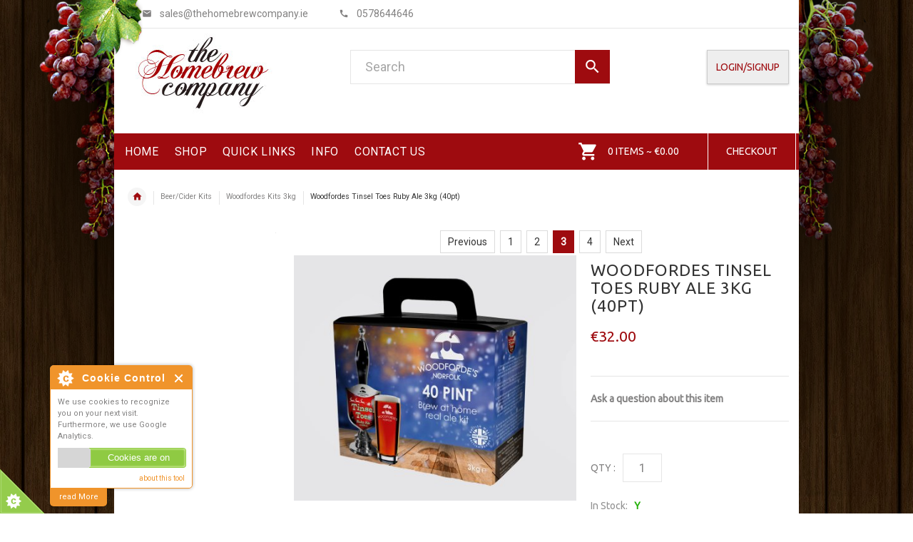

--- FILE ---
content_type: text/html; charset=utf-8
request_url: https://www.thehomebrewcompany.ie/woodfordes-tinsel-toes-ruby-ale-3kg-40pt-p-5638.html
body_size: 36241
content:
<!DOCTYPE html PUBLIC "-//W3C//DTD XHTML 1.0 Transitional//EN" "http://www.w3.org/TR/xhtml1/DTD/xhtml1-transitional.dtd">
<html xmlns="http://www.w3.org/1999/xhtml" dir="ltr" lang="en">
<head>
<title>Woodfordes Tinsel Toes Ruby Ale 3kg (40pt) [1763] - €32.00 : Home Brewing Supplies &amp; Wine Making Kits, The Homebrew Company</title>
<meta http-equiv="Content-Type" content="text/html; charset=utf-8" />
<meta name="google-site-verification" content="f4vhOUCPFypAyB-hE0vL1laZ-4OWjWJbRTy3ukS5EVY" />
    <meta name="keywords" content="Woodfordes Tinsel Toes Ruby Ale 3kg (40pt) [1763] Beer/Cider Kits Beer/ Wine Equipment Ingredients/Additives/Steriliser Beer/ Cider Starter Equipment Delivery Contact Us Terms & Conditions Guide To Brewing Yeast Grain Hops Links Recipes Books Wine Starter Equipment Wine Kits Gift Vouchers Extract Beer Kits A Gift Idea Alcoshot Liquors Turbo Yeast Newsletter Microbrewery Pricing Cheese Kits Privacy Policy All Grain Kits New " />
    <meta name="description" content="The Homebrew Company - Special Offers & Discounts available online from our Woodfordes Kits 3kg section. Visit this site for more information." />
<meta http-equiv="imagetoolbar" content="no" />
<meta name="author" content="Homebrewcompany.ie" />
<meta name="generator" content="shopping cart program by Zen Cart&reg;, http://www.zen-cart.com eCommerce" />

<meta name="viewport" content="width=device-width, initial-scale=1, user-scalable=yes"/>
    <link rel="icon" href="includes/templates/homebrew-uk/images/uploads/favicon.ico" type="image/x-icon" />
    <link rel="shortcut icon" href="includes/templates/homebrew-uk/images/uploads/favicon.ico" type="image/x-icon" />
<base href="https://www.thehomebrewcompany.ie/" />
<link rel="canonical" href="http://www.thehomebrewcompany.ie/woodfordes-tinsel-toes-ruby-ale-3kg-40pt-p-5638.html" />

<link rel="stylesheet" type="text/css" href="/includes/templates/homebrew-uk/css/slick_slider.css" />
<link rel="stylesheet" type="text/css" href="/includes/templates/homebrew-uk/css/bootstrap.css" />
<link rel="stylesheet" type="text/css" href="/includes/templates/homebrew-uk/css/bootstrap_overrides.css" />
<link rel="stylesheet" type="text/css" href="/includes/templates/homebrew-uk/css/jsc.css" />
<link rel="stylesheet" type="text/css" href="/includes/templates/homebrew-uk/css/stylesheet.css" />
<link rel="stylesheet" type="text/css" href="/includes/templates/homebrew-uk/css/icons.css" />
<link rel="stylesheet" type="text/css" href="/includes/templates/homebrew-uk/css/mmenu.css" />
<link rel="stylesheet" type="text/css" href="/includes/templates/homebrew-uk/css/stylesheet_cookie_control.css" />
<link rel="stylesheet" type="text/css" href="/includes/templates/homebrew-uk/css/stylesheet_material_icons.css" />
<link rel="stylesheet" type="text/css" href="/includes/templates/homebrew-uk/css/stylesheet_montserrat_roboto_ubuntu.css" />
<link rel="stylesheet" type="text/css" href="/includes/templates/homebrew-uk/css/stylesheet_prod_pagination.css" />
<link rel="stylesheet" type="text/css" href="/includes/templates/homebrew-uk/css/stylesheet_zen_colorbox.css" />
<link rel="stylesheet" type="text/css" href="/includes/templates/homebrew-uk/css/user_overide.css" />

<style type="text/css">
body{background-color: #ffffff;}
.tooltip-inner{background-color: #9e0b0f;}
.tooltip.top .tooltip-arrow{border-top:5px solid #9e0b0f;}
.tooltip.left .tooltip-arrow{border-left:5px solid #9e0b0f;}
.tooltip.bottom .tooltip-arrow{border-bottom:5px solid #9e0b0f;}
.tooltip.right .tooltip-arrow{border-right:5px solid #9e0b0f;}
.main_page_define{max-height:750px;}
.main_page_define::-webkit-scrollbar-thumb {background-color:#9e0b0f;}
#product_name a:hover, #loginForm .buttonRow.back.important > a:hover, .buttonRow.back.important > a:hover, #checkoutSuccessOrderLink > a:hover, #checkoutSuccessContactLink > a:hover, #checkoutSuccess a.cssButton.button_logoff:hover, #subproduct_name > a, a.table_edit_button span.cssButton.small_edit:hover, #productReviewLink > a:hover, .buttonRow.product_price > a:hover, #searchContent a:hover, #siteMapList a:hover, .box_heading_style h1 a:hover, .info-links > li:hover a, #navBreadCrumb li a:hover, .footer-toplinks a:hover, .banner:hover .link:hover, #cartContentsDisplay a.table_edit_button:hover, #timeoutDefaultContent a:hover, #logoffDefaultMainContent > a span.pseudolink:hover, #createAcctDefaultLoginLink > a:hover, #unsubDefault a .pseudolink:hover, .review_content > p i.fa, .gv_faq a:hover, .alert > a:hover, .readmore,button, #shoppingCartDefault .buttonRow, #pageThree .buttonRow.back > a, #pageFour .buttonRow.back > a, #pageTwo .buttonRow.back > a, #discountcouponInfo .content .buttonRow.forward > a, .header-container .header .greeting a:hover, .header-container .header .cart-info .shopping_cart_link, .content.caption h2, .content.caption a, #reviewsContent > a:hover, .product-name-desc .product_name a:hover, .add_title, .btn.dropdown-toggle.btn-setting, .centerBoxContentsAlsoPurch .product-actions a, #specialsListing .item .product-actions a, #whatsNew .centerBoxContentsNew.centeredContent .product_price, #featuredProducts .centerBoxContentsFeatured.centeredContent .product_price, .item .product_price, #specialsDefault .centerBoxContentsSpecials.centeredContent .product_price, #specialsListing .specialsListBoxContents .product_price, #alsopurchased_products .product_price, #upcomingProducts .product_price, .productListing-data .product_name > a:hover, .newproductlisting .product_name > a:hover, .brands-wrapper h2, .category-slideshow-wrapper h2, .box_heading h2, .custom-newsletter-left header > h2, .alsoPurchased header > h2, .product_price.total span.total_price, .breadcrumb-current, .cartTableHeading, #cartSubTotal, #prevOrders .tableHeading th, #accountHistInfo .tableHeading th, #cartSubTotal, .about-us-details header > h2, .cart_table .fa-times-circle:hover, .basketcol span.cartTitle, #viewCart a, .product-list .item:hover .info-right .product-title a, .extra-links li a:hover, .contact-us li.aboutus_mail a:hover, .about-us-details h3, #timeoutDefault .buttons_time_out a:hover, .product_info_ratings .rating-links a.lnk:hover, .product-listview .product_info .name a:hover, .pseudolink:hover, .notfound_title {color: #9e0b0f;}
#checkoutSuccess a:hover, #siteMapMainContent a:hover, .button_login > a:hover, .alert > a:hover, #navBreadCrumb li:last-child a:hover, #cartImage > a:hover, .review_rating_container > a:hover, .link-list.inline a:hover, .copyright a:hover, .more_info_text, .product_container .product-top . .quantity-container .lnk:hover, #description .product_tab p#productInfoLink a, a.icon.icon-delete.cart {color: #9e0b0f !important;}
#cartWrapExplain a{color: #9e0b0f !important;}
.pagination > li > a:hover, .pagination > li > span:hover, .pagination > li > a:focus, .pagination > li > span:focus{ color: #9e0b0f;background-color: #f5f5f5;border-color: transparent;}
h1 a:hover, h2 a:hover, h3 a:hover, h4 a:hover, h5 a:hover, h6 a:hover{color: #9e0b0f;text-decoration: none;}
.link-banner1:hover{text-decoration: none;color: #9e0b0f;}
.hor-line{background-color: #9e0b0f;}
.color-custom, .color-custom:hover, .color, .color:hover, a.color, a.color:hover {color: #9e0b0f;}
.styled_list li:before, .styled_list li.active > a, .styled_list-underline li:after, .styled_list-underline li.active > a {color: #9e0b0f;}
.styled_list li a:hover, .styled_list-underline li a:hover {color: #9e0b0f;text-decoration: none;}
.icon_ul_class span{background-color: #9e0b0f;}
.list-arrow-right li:after, .list-arrow-right li a:hover {color: #9e0b0f;}
.icon-enable {color: #9e0b0f;}
blockquote.quote-left, blockquote.quote-left:before {color: #9e0b0f;}
.custom_bg_fill {background-color: #9e0b0f;}
.table-bordered-01 tbody tr td:first-child {color: #9e0b0f;}
.link-color, .link-color:hover, .link-underline, .link-underline:hover {color: #9e0b0f;}
.bull-line {background: #9e0b0f;}
.menu_bar_background{background-color: #9e0b0f;}
header #mainMenu .navbar-nav > li > a{color: #ffffff;}
.header_cart_info{color: #ffffff;}
header #mainMenu .navbar-nav > li > a:hover, header #mainMenu .navbar-nav > li > a:focus, .open header #mainMenu .navbar-nav > li > a{background-color: #9e0b0f;}
.footer_links_wrapper a:hover {color: #9e0b0f;}
.footer_links_wrapper a:active {color: #9e0b0f;}
.social_media:hover ul a:hover{color: #9e0b0f;}
.contact_us_social_media:hover ul a:hover{color: #9e0b0f;}
.product_container_name h2, .product_container_name h2 a:hover, .product .product_container_info_link li a:hover, .product_container_info_link li a:hover, .product .product_container_info_link li:hover, .product .product_container_info_link li:hover a, .product_container_info_link li:hover, .product_container_info_link li:hover span.text, .product-link li a:hover, .product-link li:hover, .product-link li:hover span.text, .product_listing.row-view > div .product_container_review > a:hover, .prod_price, .product_info_reviews > a:last-child, .product_info_reviews > a:hover {color: #9e0b0f;}
.slickArrowHover, .slick-prev:hover, .slick-next:hover, .carousel_control_button span:hover, .carousel_control_button span:focus {outline: none;background: #9e0b0f;}
.carousel_control_button .slick-arrow:hover{background-color: #9e0b0f;}
.nav-dot .slick-dots li.slick-active button:before{color: #9e0b0f;opacity: 1;}
.link-hover-block:hover h6, .link-hover-block:hover h6 em {color: #9e0b0f !important;}
.fill-bg .slick-prev:hover:before, .fill-bg .slick-next:hover:before {color: #9e0b0f;}
.dropdown-link .icon {color: #9e0b0f;}
.image-link:hover .figcaption{color: #9e0b0f;}
.search a:hover .icon, #search_dropdown .header_search button:hover {color: #9e0b0f;}
.search_wrapper .header_search button, a.checkoutButton {background-color: #9e0b0f;}
.cart .dropdown > a .icon, .cart .dropdown-menu .ajax_cart_product_delete_wrapper a:hover {color: #9e0b0f;}
.cart .dropdown-menu .close-ajax-cart:hover, .cart .dropdown-menu .ajax_cart_subtotal span {color: #9e0b0f;}
.cart .dropdown-menu .ajax_cart_product_image:hover {outline: 2px solid #9e0b0f;}
.ajax_cart_attributes_tooltip .attributes-tooltip {background: #9e0b0f;}
.ajax_cart_attributes_tooltip .attributes-tooltip.display-below:after {border-bottom: 7px solid #9e0b0f;}
.banner .figure,{background-color: #9e0b0f;}
.banner .figcaption .text.color, .banner_wrapper .banner .figcaption .icon.color, .banner_wrapper .banner .figcaption span.color, .banner_wrapper .banner .figcaption span.color span, .banner_wrapper .banner .figcaption em.color, .banner_wrapper .banner .figcaption em.color span, .banner_wrapper .banner .figcaption .text-custom{color: #9e0b0f;}
a.loginButton, a.logoutButton{color: #9e0b0f !important;}
a.loginButton:hover, a.logoutButton:hover{background-color: #9e0b0f !important;border: 1px solid #9e0b0f;}
.tp-leftarrow.default:hover, .tp-rightarrow.default:hover{background-color: #9e0b0f !important;}
.breadcrumbs_wrapper .breadcrumb.breadcrumb_content > li.home-link a {color: #9e0b0f;}
.accordian_sideboxes_title:after{color: #9e0b0f;}
.accordion_list > li a:hover, .accordion_list li > a.active, .accordion_list .expander:before {color: #9e0b0f;}
#categories_sidebox li.submenu > a:before{color: #9e0b0f;}
#mainMenu ul::-webkit-scrollbar-thumb {background: #9e0b0f !important;}
.price-input input[type=text]{color: #9e0b0f;}
.vertical_carousel_product .price_wrapper, .vertical_carousel_product_title h2 a:hover{color: #9e0b0f;}
.vertical_carousel .slick-prev:hover, .vertical_carousel .slick-next:hover{background: #9e0b0f;}
.subcategory_wrapper a:hover .subcategory_wrapper_title, .subcategory_wrapper_title a:hover{color: #9e0b0f;}
.back_to_top{background-color: #9e0b0f;}
.shopping_cart_price, .shopping_cart_product_name a{color: #9e0b0f;}
.btn.updateall_btn:hover .btn-md, .btn.updateall_btn:hover [data-btn="btn btn-md"] {background: #9e0b0f;}
.title-aside-wrapper {background-color: #9e0b0f;}
.ppNextPrevWrapper .prod-pagination a.currentpage { background-color: #9e0b0f; border-color: #9e0b0f;}
footer.simple_footer{background:#333333;}
.social_media ul a{color: #333333;}
.social_media:hover ul a{color: #333333;}
h4.panel-collapse.panel-title{color: #ffffff;}
.footer_links_wrapper a{color: #ffffff;}
.social_media ul a{background-color: #ffffff;}
.address_wrapper.footer_text_color, .address_wrapper p{color: #ffffff;}
.footer_text_color{color: #ffffff;}
.btn-md:hover, .btn-md:active, .btn-md.focus, .btn-md:focus,[data-btn="btn btn-md"]:hover, [data-btn="btn btn-md"]:active/*, [data-btn="btn btn-md"]:focus*/ {background: #9e0b0f;}
.btn-md:hover, [data-btn="btn btn-md"]:hover{background-color: #9e0b0f;color: #fff;border: 1px solid #9e0b0f;}
.btn-md, [data-btn="btn btn-md"], .btn-add-small {color: #9e0b0f;}
.btn-md.btn-light span, [data-btn="btn btn-md"].btn-light span, [data-btn="btn btn-md"].btn-invert, .btn-md.btn-invert {color: #9e0b0f;}
a.bottom_banner_button{color: #9e0b0f;}
.btn-md.btn-light:hover, [data-btn="btn btn-md"].btn-light:hover, [data-btn="btn btn-md"].btn-invert:hover, .btn-md.btn-invert:hover, .btn-add-small:hover {background-color: #9e0b0f;}
.btn-border:hover, .btn-border:active, .btn-border.focus, .btn-border:focus {background: #9e0b0f;}
.btn-border:hover { color: #9e0b0f}
.btn-border:hover {background-color: #f5f5f5;}
.btn-image.active, .btn-image:hover {background-color: #9e0b0f;}
.radio input:focus + .outer .inner, .radio .inner { background-color: #9e0b0f;}
.checkbox-group label .check:before {color: #9e0b0f;}
input[type=checkbox]:checked ~ label .box {border-color: #9e0b0f;}
.form-control:focus, input.visibleField:focus {border-color: #9e0b0f;}
.pagination li a .icon {color: #9e0b0f;}
.buttonRow.btn.btn-md:hover > a, [data-btn="btn btn-md"].buttonRow:hover > a {color: #9e0b0f;}
.sidebox_content a:hover, .sidebox_content .price_wrapper { color: #9e0b0f;}
.dropdown-menu::-webkit-scrollbar-thumb {background-color:#9e0b0f;}
@media (max-width: 479px){
.carousel_control_button span.btn-prev:hover, .carousel_control_button span.btn-next:hover {outline: none;background: #9e0b0f;}
}
@media (min-width: 768px){
.product .carousel-control:hover,.product .carousel-control:focus {outline: none;background: #9e0b0f;}
}
@media (max-width: 768px){
.nav-tabs li a:hover {color: #9e0b0f;}
.nav-tabs li.active a {background: #9e0b0f !important;}
footer .panel-collapse .panel-collapse.panel-title:hover{color: #9e0b0f;}
footer .panel-collapse.open .panel-collapse.panel-title{color: #9e0b0f;}
}
@media (min-width: 1025px) {
.simple_submenu li a .icon {color: #9e0b0f;}
#mainMenu .menu li > ul{border-bottom: 2px solid #9e0b0f;}
.cart .dropdown-menu.ajax_cart_dropdown .ajax_cart_product_title h2 a {color: #9e0b0f;}
.cart .dropdown-menu.ajax_cart_dropdown .ajax_cart_product_delete_icon .icon {color: #9e0b0f;}
}
@media (max-width: 1024px){
.dropdown > a:hover .icon, .dropdown .dropdown-xs-fullwidth a:not(.btn) .icon{color: #9e0b0f;}
.dropdown .close_dropdown a{color: #9e0b0f !important;}
#cboxClose:hover, .canvas-menu #cboxClose:hover:before {color: #9e0b0f;}
#off_canvas_menu ul li .name.open a {color: #9e0b0f;}
#search_dropdown .close-mobile-search .icon:hover{color: #9e0b0f;}
.cart .dropdown-menu .close-ajax-cart span, .cart .dropdown-menu .ajax_cart_product_title h2 a, .cart .dropdown-menu .ajax_cart_product_attributes a, .cart .dropdown-menu .btn.btn-md:hover .icon, .cart .dropdown-menu [data-btn="btn btn-md"]:hover .icon, .cart .dropdown-menu [data-btn="btn btn-md"]:focus .icon, .cart .dropdown-menu .btn.btn-md:focus .icon {color: #9e0b0f;}
.cart .dropdown-menu .ajax_cart_product_delete_wrapper a { max-width: 30px !important;color: #9e0b0f !important;}
#header .navbar {background-color: #9e0b0f;}
}
.product .btn.btn-md.btn-xl {font-size: 14px;padding: 8px 10px 6px;}
@media (max-width:1300px){
.product .product_container_info .btn-xl:not(.row-mode-visible) .icon {width: 35px;}
}
.content hr, hr.hr-md {border-width: 1px 0 0;border-color : #eee;}
.main_product_image {
    padding-bottom: 20px;
}
</style>
<!-- bof zc 157 original cdn calls -->
<script src="https://code.jquery.com/jquery-3.5.1.min.js" integrity="sha256-9/aliU8dGd2tb6OSsuzixeV4y/faTqgFtohetphbbj0=" crossorigin="anonymous"></script>
<script type="text/javascript">window.jQuery || document.write(unescape('%3Cscript type="text/javascript" src="includes/templates/homebrew-uk/jscript/jquery.min.js"%3E%3C/script%3E'));</script>
<!-- eof zc 157 original cdn calls -->
<script src="https://code.jquery.com/jquery-2.1.4.min.js" integrity="sha256-8WqyJLuWKRBVhxXIL1jBDD7SDxU936oZkCnxQbWwJVw=" crossorigin="anonymous"></script>
<link href="https://fonts.googleapis.com/css?family=Montserrat|Roboto|Ubuntu" rel='stylesheet' type="text/css" />
<link href="https://fonts.googleapis.com/icon?family=Material+Icons" rel="stylesheet">


<script type="text/javascript">
  <!--
  function gdpr_decline() {
    window.location = "http://www.thehomebrewcompany.ie/"
  }

  function redirectcart() {
    window.location = "http://www.thehomebrewcompany.ie/shopping_cart.html"
  }
  //-->
</script>

</head>

<body id="productinfoBody" onload="try { 
  init();
} catch(dpu_err) { 
  if (typeof(console.log) == 'function') {
    console.log(dpu_err.stack);
  }
};" class="small_font">
  <div class="top-bg">
    

<div class="back_to_top"><span class="icon-keyboard_arrow_up"></span></div>

  <div class="hidden">
    <nav id="menu">
  <ul>
    <li><a href="https://www.thehomebrewcompany.ie/">Home</a></li>
    <li>
      <span>Shop</span>
      <ul>
        <li><a href="https://www.thehomebrewcompany.ie/a-gift-idea-c-182.html">A Gift Idea</a></li><li><a href="https://www.thehomebrewcompany.ie/all-grain-kits-new-c-333.html">All Grain Kits New</a></span><ul role="menu" ><li><a href="https://www.thehomebrewcompany.ie/all-grain-kits-original-c-333_334.html">All Grain Kits Original</a></li><li><a href="https://www.thehomebrewcompany.ie/all-grain-mash-kits-new-2026-c-333_336.html">All Grain Mash Kits New 2026</a></li></ul></li><li><a href="https://www.thehomebrewcompany.ie/beer-cider-starter-equipment-c-4.html">Beer/ Cider Starter Equipment</a></li><li><a href="https://www.thehomebrewcompany.ie/beercider-kits-c-1.html">Beer/Cider Kits</a></span><ul role="menu" ><li><a href="https://www.thehomebrewcompany.ie/american-craft-beer-kits-c-1_243.html">American Craft Beer Kits</a></li><li><a href="https://www.thehomebrewcompany.ie/brewferm-beer-kits-c-1_329.html">Brewferm Beer Kits</a></li><li><a href="https://www.thehomebrewcompany.ie/bruphoria-30kg-40-pints-c-1_244.html">Bruphoria 3.0kg (40 Pints)</a></li><li><a href="https://www.thehomebrewcompany.ie/bulldog-brews-40-pints-c-1_289.html">Bulldog Brews (40 Pints)</a></li><li><a href="https://www.thehomebrewcompany.ie/bulldog-ultra-premium-beer-kits-c-1_227.html">Bulldog Ultra Premium Beer Kits</a></li><li><a href="https://www.thehomebrewcompany.ie/ciders-c-1_91.html">Ciders</a></li><li><a href="https://www.thehomebrewcompany.ie/coopers-kits-c-1_12.html">Coopers Kits</a></li><li><a href="https://www.thehomebrewcompany.ie/festival-premium-ale-kits-c-1_217.html">Festival Premium Ale Kits</a></li><li><a href="https://www.thehomebrewcompany.ie/geordie-kits-c-1_6.html">Geordie Kits</a></li><li><a href="https://www.thehomebrewcompany.ie/hbc-full-extract-kits-23lts-c-1_216.html">HBC Full Extract Kits 23lts</a></li><li><a href="https://www.thehomebrewcompany.ie/hopapocalypse-beer-kit-40-pint-c-1_288.html">Hopapocalypse Beer Kit (40 Pint)</a></li><li><a href="https://www.thehomebrewcompany.ie/jbull-std-beer-18kg-c-1_19.html">J.Bull Std Beer 1.8kg</a></li><li><a href="https://www.thehomebrewcompany.ie/mangrove-jacks-brewers-series-c-1_318.html">Mangrove Jacks Brewers Series</a></li><li><a href="https://www.thehomebrewcompany.ie/mangrove-jacks-craft-beers-22kg-c-1_270.html">Mangrove Jacks Craft Beers 2.2kg</a></li><li><a href="https://www.thehomebrewcompany.ie/masterpint-16-kg-beer-kits-c-1_290.html">MasterPint 1.6 Kg Beer Kits</a></li><li><a href="https://www.thehomebrewcompany.ie/muntons-connoisseurs-range-18kg-c-1_96.html">Muntons Connoisseurs Range 1.8kg</a></li><li><a href="https://www.thehomebrewcompany.ie/muntons-flagship-c-1_312.html">Muntons Flagship</a></li><li><a href="https://www.thehomebrewcompany.ie/muntons-gold-30kg-c-1_17.html">Muntons Gold 3.0kg</a></li><li><a href="https://www.thehomebrewcompany.ie/muntons-premium-15kg-c-1_18.html">Muntons Premium 1.5kg</a></li><li><a href="https://www.thehomebrewcompany.ie/simply-beer-kits-18kg-c-1_286.html">Simply Beer Kits 1.8kg</a></li><li><a href="https://www.thehomebrewcompany.ie/st-peters-brewery-c-1_156.html">St. Peters Brewery</a></li><li><a href="https://www.thehomebrewcompany.ie/woodfordes-kits-3kg-c-1_13.html">Woodfordes Kits 3kg</a></li><li><a href="https://www.thehomebrewcompany.ie/youngs-harvest-beer-kits-c-1_124.html">Youngs Harvest Beer Kits</a></li></ul></li><li><a href="https://www.thehomebrewcompany.ie/cheese-kits-c-275.html">Cheese Kits</a></li><li><a href="https://www.thehomebrewcompany.ie/microbrewery-pricing-c-273.html">Microbrewery Pricing</a></span><ul role="menu" ><li><a href="https://www.thehomebrewcompany.ie/bulk-brewing-additives-c-273_316.html">Bulk Brewing Additives</a></li><li><a href="https://www.thehomebrewcompany.ie/bulk-hops-pricing-packs-c-273_326.html">Bulk Hops Pricing Packs</a></li></ul></li><li><a href="https://www.thehomebrewcompany.ie/wine-kits-c-103.html">Wine Kits</a></span><ul role="menu" ><li><a href="https://www.thehomebrewcompany.ie/australian-blend-7-day-30-bottle-c-103_196.html">Australian Blend 7 day 30 bottle</a></li><li><a href="https://www.thehomebrewcompany.ie/beaverdale-30-bottles-c-103_126.html">Beaverdale 30 bottles</a></li><li><a href="https://www.thehomebrewcompany.ie/beaverdale-6-bottles-c-103_125.html">Beaverdale 6 bottles</a></li><li><a href="https://www.thehomebrewcompany.ie/cellar-7-day-wine-kits-c-103_155.html">Cellar 7 day wine kits</a></li><li><a href="https://www.thehomebrewcompany.ie/hedgerow-wine-kit-30-bottles-c-103_185.html">Hedgerow Wine Kit 30 bottles</a></li><li><a href="https://www.thehomebrewcompany.ie/on-the-house-30-bottle-wine-kit-c-103_332.html">On The House 30 Bottle Wine Kit</a></li><li><a href="https://www.thehomebrewcompany.ie/solomon-grundy-gold-30-bot-c-103_110.html">Solomon Grundy Gold (30 bot)</a></li><li><a href="https://www.thehomebrewcompany.ie/solomon-grundy-platinum-30-bot-c-103_267.html">Solomon Grundy Platinum 30 Bot</a></li><li><a href="https://www.thehomebrewcompany.ie/solomon-grundy-standard-30-bot-c-103_111.html">Solomon Grundy Standard (30 bot)</a></li><li><a href="https://www.thehomebrewcompany.ie/wine-expert-classic-30-bottle-c-103_307.html">Wine Expert Classic (30 bottle)</a></li><li><a href="https://www.thehomebrewcompany.ie/wine-expert-reserve-30-bottle-c-103_306.html">Wine Expert Reserve (30 Bottle)</a></li><li><a href="https://www.thehomebrewcompany.ie/winebuddy-30-bottle-kit-c-103_129.html">Winebuddy 30 Bottle Kit</a></li></ul></li><li><a href="https://www.thehomebrewcompany.ie/wine-starter-equipment-c-102.html">Wine Starter Equipment</a></li><li><a href="https://www.thehomebrewcompany.ie/beer-wine-equipment-c-2.html">Beer/ Wine Equipment</a></span><ul role="menu" ><li><a href="https://www.thehomebrewcompany.ie/airlocks-and-bungs-c-2_20.html">Airlocks and Bungs</a></li><li><a href="https://www.thehomebrewcompany.ie/barrel-spares-c-2_21.html">Barrel Spares</a></li><li><a href="https://www.thehomebrewcompany.ie/barrels-c-2_22.html">Barrels</a></li><li><a href="https://www.thehomebrewcompany.ie/beer-line-pvc-tubing-c-2_89.html">Beer Line & PVC Tubing</a></li><li><a href="https://www.thehomebrewcompany.ie/beer-mashing-equipment-c-2_23.html">Beer Mashing Equipment</a></li><li><a href="https://www.thehomebrewcompany.ie/bottles-c-2_172.html">Bottles</a></li><li><a href="https://www.thehomebrewcompany.ie/bottling-equipment-c-2_24.html">Bottling Equipment</a></li><li><a href="https://www.thehomebrewcompany.ie/bouncer-filters-c-2_330.html">Bouncer Filters</a></li><li><a href="https://www.thehomebrewcompany.ie/brew-monk-c-2_323.html">Brew Monk</a></li><li><a href="https://www.thehomebrewcompany.ie/brewing-gloves-c-2_271.html">Brewing Gloves</a></li><li><a href="https://www.thehomebrewcompany.ie/cider-making-equipment-c-2_150.html">Cider Making Equipment</a></li><li><a href="https://www.thehomebrewcompany.ie/connector-fittings-c-2_209.html">Connector Fittings</a></li><li><a href="https://www.thehomebrewcompany.ie/corks-c-2_176.html">Corks</a></li><li><a href="https://www.thehomebrewcompany.ie/cornelius-keg-systems-c-2_25.html">Cornelius Keg Systems</a></li><li><a href="https://www.thehomebrewcompany.ie/demijohns-carboys-c-2_94.html">Demijohns & Carboys</a></li><li><a href="https://www.thehomebrewcompany.ie/distillers-c-2_197.html">Distillers</a></li><li><a href="https://www.thehomebrewcompany.ie/fermenters-c-2_26.html">Fermenters</a></li><li><a href="https://www.thehomebrewcompany.ie/fittings-c-2_251.html">Fittings</a></li><li><a href="https://www.thehomebrewcompany.ie/funnels-paddles-spoons-c-2_27.html">Funnels Paddles Spoons</a></li><li><a href="https://www.thehomebrewcompany.ie/gf-conical-fermenter-c-2_324.html">GF Conical Fermenter</a></li><li><a href="https://www.thehomebrewcompany.ie/grain-mills-c-2_195.html">Grain Mills</a></li><li><a href="https://www.thehomebrewcompany.ie/heaters-and-boilers-c-2_28.html">Heaters and Boilers</a></li><li><a href="https://www.thehomebrewcompany.ie/hop-stuff-c-2_29.html">Hop Stuff</a></li><li><a href="https://www.thehomebrewcompany.ie/jugs-c-2_122.html">Jugs</a></li><li><a href="https://www.thehomebrewcompany.ie/minikeg-systems-c-2_95.html">Minikeg Systems</a></li><li><a href="https://www.thehomebrewcompany.ie/ph-testing-c-2_262.html">pH Testing</a></li><li><a href="https://www.thehomebrewcompany.ie/straining-bags-c-2_331.html">Straining Bags</a></li><li><a href="https://www.thehomebrewcompany.ie/syphons-c-2_30.html">Syphons</a></li><li><a href="https://www.thehomebrewcompany.ie/taps-c-2_31.html">Taps</a></li><li><a href="https://www.thehomebrewcompany.ie/testing-c-2_32.html">Testing</a></li><li><a href="https://www.thehomebrewcompany.ie/the-grain-father-c-2_261.html">The Grain Father</a></li><li><a href="https://www.thehomebrewcompany.ie/thermowells-c-2_292.html">Thermowells</a></li><li><a href="https://www.thehomebrewcompany.ie/vinotainer-c-2_175.html">Vinotainer</a></li><li><a href="https://www.thehomebrewcompany.ie/water-filters-c-2_291.html">Water Filters</a></li><li><a href="https://www.thehomebrewcompany.ie/wine-bottling-equipment-c-2_173.html">Wine Bottling Equipment</a></li><li><a href="https://www.thehomebrewcompany.ie/wine-filters-c-2_177.html">Wine Filters</a></li><li><a href="https://www.thehomebrewcompany.ie/wine-shrink-capsules-c-2_174.html">Wine Shrink Capsules</a></li><li><a href="https://www.thehomebrewcompany.ie/wort-aeration-c-2_181.html">Wort Aeration</a></li><li><a href="https://www.thehomebrewcompany.ie/wort-chillers-c-2_256.html">Wort Chillers</a></li></ul></li><li><a href="https://www.thehomebrewcompany.ie/extract-beer-kits-c-164.html">Extract Beer Kits</a></li><li><a href="https://www.thehomebrewcompany.ie/ingredientsadditivessteriliser-c-3.html">Ingredients/Additives/Steriliser</a></span><ul role="menu" ><li><a href="https://www.thehomebrewcompany.ie/beer-additives-flavourings-c-3_34.html">Beer Additives & Flavourings</a></li><li><a href="https://www.thehomebrewcompany.ie/brewing-sugar-c-3_92.html">Brewing Sugar</a></li><li><a href="https://www.thehomebrewcompany.ie/cleaner-steriliser-c-3_201.html">CLEANER - STERILISER</a></li><li><a href="https://www.thehomebrewcompany.ie/finings-c-3_200.html">Finings</a></li><li><a href="https://www.thehomebrewcompany.ie/liquid-malt-extract-c-3_38.html">Liquid Malt Extract</a></li><li><a href="https://www.thehomebrewcompany.ie/spray-malts-brewing-grade-c-3_36.html">Spray Malts (Brewing Grade)</a></li><li><a href="https://www.thehomebrewcompany.ie/wine-additives-flavourings-c-3_199.html">Wine Additives & Flavourings</a></li></ul></li><li><a href="https://www.thehomebrewcompany.ie/alcoshot-liquors-turbo-yeast-c-219.html">Alcoshot Liquors Turbo Yeast</a></span><ul role="menu" ><li><a href="https://www.thehomebrewcompany.ie/activated-carbon-and-finings-c-219_221.html">Activated Carbon and Finings</a></li><li><a href="https://www.thehomebrewcompany.ie/alcoshot-spirit-kits-c-219_222.html">Alcoshot/ Spirit Kits</a></li><li><a href="https://www.thehomebrewcompany.ie/prestige-spirit-flavourings-c-219_223.html">Prestige Spirit Flavourings</a></li><li><a href="https://www.thehomebrewcompany.ie/still-spirits-gin-essences-c-219_296.html">Still Spirits Gin Essences</a></li><li><a href="https://www.thehomebrewcompany.ie/still-spirits-whiskey-essences-c-219_321.html">Still Spirits Whiskey Essences</a></li><li><a href="https://www.thehomebrewcompany.ie/turbo-yeasts-c-219_220.html">Turbo Yeasts</a></li></ul></li><li><a href="https://www.thehomebrewcompany.ie/gift-vouchers-c-127.html">Gift Vouchers</a></li><li><a href="https://www.thehomebrewcompany.ie/grain-c-69.html">Grain</a></span><ul role="menu" ><li><a href="https://www.thehomebrewcompany.ie/crushed-grain-c-69_231.html">Crushed Grain</a></span><ul role="menu" ><li><a href="https://www.thehomebrewcompany.ie/crushed-base-malts-c-69_231_70.html">Crushed Base Malts</a></li><li><a href="https://www.thehomebrewcompany.ie/crushed-caramel-malts-c-69_231_72.html">Crushed Caramel Malts</a></li><li><a href="https://www.thehomebrewcompany.ie/crushed-roasted-malts-c-69_231_74.html">Crushed Roasted Malts</a></li><li><a href="https://www.thehomebrewcompany.ie/crushed-speciality-malts-c-69_231_75.html">Crushed Speciality Malts</a></li><li><a href="https://www.thehomebrewcompany.ie/crushed-unmalted-grains-c-69_231_76.html">Crushed Unmalted Grains</a></li><li><a href="https://www.thehomebrewcompany.ie/crushed-wheat-malts-c-69_231_73.html">Crushed Wheat Malts</a></li></ul></li><li><a href="https://www.thehomebrewcompany.ie/whole-malt-c-69_232.html">Whole Malt</a></span><ul role="menu" ><li><a href="https://www.thehomebrewcompany.ie/whole-base-malts-c-69_232_233.html">Whole Base Malts</a></li><li><a href="https://www.thehomebrewcompany.ie/whole-caramel-malts-c-69_232_234.html">Whole Caramel Malts</a></li><li><a href="https://www.thehomebrewcompany.ie/whole-roasted-malts-c-69_232_237.html">Whole Roasted Malts</a></li><li><a href="https://www.thehomebrewcompany.ie/whole-speciality-malts-c-69_232_236.html">Whole Speciality Malts</a></li><li><a href="https://www.thehomebrewcompany.ie/whole-unmalted-grains-c-69_232_238.html">Whole Unmalted Grains</a></li><li><a href="https://www.thehomebrewcompany.ie/whole-wheat-malts-c-69_232_235.html">Whole Wheat Malts</a></li></ul></li><li><a href="https://www.thehomebrewcompany.ie/minch-irish-malt-c-69_265.html">Minch Irish Malt</a></li></ul></li><li><a href="https://www.thehomebrewcompany.ie/hops-c-77.html">Hops</a></span><ul role="menu" ><li><a href="https://www.thehomebrewcompany.ie/bruphoria-finishing-hops-c-77_246.html">Bruphoria Finishing Hops</a></li><li><a href="https://www.thehomebrewcompany.ie/bulk-hops-pricing-packs-c-77_279.html">Bulk Hops Pricing Packs</a></li><li><a href="https://www.thehomebrewcompany.ie/pellet-hops-c-77_99.html">PELLET HOPS</a></li><li><a href="https://www.thehomebrewcompany.ie/leaf-hops-c-77_78.html">LEAF HOPS</a></li></ul></li><li><a href="https://www.thehomebrewcompany.ie/yeast-c-62.html">Yeast</a></span><ul role="menu" ><li><a href="https://www.thehomebrewcompany.ie/whc-dried-irish-yeast-range-c-62_328.html">WHC Dried Irish Yeast Range</a></li><li><a href="https://www.thehomebrewcompany.ie/dried-beer-and-cider-yeasts-c-62_63.html">Dried Beer and Cider Yeasts</a></li><li><a href="https://www.thehomebrewcompany.ie/wine-yeast-c-62_65.html">Wine Yeast</a></li></ul></li><li><a href="https://www.thehomebrewcompany.ie/books-c-90.html">Books</a></li><li><a href="https://www.thehomebrewcompany.ie/recipes-c-82.html">Recipes</a></span><ul role="menu" ><li><a href="https://www.thehomebrewcompany.ie/ales-c-82_158.html">Ales</a></li><li><a href="https://www.thehomebrewcompany.ie/stouts-and-porters-c-82_159.html">Stouts and Porters</a></li><li><a href="https://www.thehomebrewcompany.ie/wheat-beer-c-82_160.html">Wheat Beer</a></li><li><a href="https://www.thehomebrewcompany.ie/lager-c-82_83.html">Lager</a></li><li><a href="https://www.thehomebrewcompany.ie/wine-recipes-c-82_191.html">Wine Recipes</a></li></ul></li><li><a href="https://www.thehomebrewcompany.ie/guide-to-brewing-c-58.html">Guide To Brewing</a></span><ul role="menu" ><li><a href="https://www.thehomebrewcompany.ie/1-kit-brewing-c-58_59.html">1. Kit Brewing</a></li><li><a href="https://www.thehomebrewcompany.ie/2-extract-brewing-c-58_60.html">2. Extract Brewing</a></li><li><a href="https://www.thehomebrewcompany.ie/3all-grain-brewing-batch-sparge-c-58_188.html">3.All Grain Brewing Batch Sparge</a></li><li><a href="https://www.thehomebrewcompany.ie/4-all-grain-brewing-fly-sparge-c-58_61.html">4. All Grain Brewing Fly Sparge</a></li><li><a href="https://www.thehomebrewcompany.ie/5-brupak-beers-of-the-world-kit-c-58_165.html">5. Brupak beers of the world kit</a></li><li><a href="https://www.thehomebrewcompany.ie/5-making-cider-from-apples-c-58_179.html">5. Making Cider from Apples</a></li><li><a href="https://www.thehomebrewcompany.ie/6-beer-kit-brews-the-quick-way-c-58_189.html">6. Beer Kit Brews The quick way</a></li><li><a href="https://www.thehomebrewcompany.ie/7-back-sweeten-wine-c-58_192.html">7. Back Sweeten Wine</a></li><li><a href="https://www.thehomebrewcompany.ie/8-brew-in-a-bag-biab-c-58_252.html">8. Brew In A Bag (BIAB)</a></li><li><a href="https://www.thehomebrewcompany.ie/9-making-a-yeast-starter-c-58_272.html">9. Making A Yeast Starter</a></li><li><a href="https://www.thehomebrewcompany.ie/10-hopapocalypse-instructions-c-58_327.html">10. HOPAPOCALYPSE INSTRUCTIONS</a></li></ul></li><li><a href="https://www.thehomebrewcompany.ie/delivery-c-15.html">Delivery</a></li><li><a href="https://www.thehomebrewcompany.ie/terms-conditions-c-57.html">Terms & Conditions</a></li><li><a href="https://www.thehomebrewcompany.ie/links-c-81.html">Links</a></li><li><a href="https://www.thehomebrewcompany.ie/contact-us-c-16.html">Contact Us</a></li><li><a href="https://www.thehomebrewcompany.ie/privacy-policy-c-295.html">Privacy Policy</a></li><li><a href="https://www.thehomebrewcompany.ie/newsletter-c-266.html">Newsletter</a></li>      </ul>
    </li>
          <li>
        <span>Quick Links</span>
        <ul>
                  <li><a href="https://www.thehomebrewcompany.ie/index.php?main_page=survey">Customer Survey</a></li>
                <li><a href="https://www.thehomebrewcompany.ie/products_new.html">New Products</a></li>
                <li><a href="https://www.thehomebrewcompany.ie/specials.html">Specials</a></li>
                <li><a href="https://www.thehomebrewcompany.ie/featured_products.html">Featured Products</a></li>
                <li><a href="https://www.thehomebrewcompany.ie/products_all.html">All Products</a></li>
        
        </ul>
      </li>
        <li>
      <span>Info</span>
      <ul>
        <li><a href="https://www.thehomebrewcompany.ie/shippinginfo.html">Shipping & Returns</a></li><li><a href="https://www.thehomebrewcompany.ie/index.php?main_page=about_us"> About Us</a></li><li><a href="https://www.thehomebrewcompany.ie/privacy.html">Privacy Notice</a></li><li><a href="https://www.thehomebrewcompany.ie/conditions.html">Conditions of Use</a></li><li><a href="https://www.thehomebrewcompany.ie/site_map.html">Site Map</a></li>      </ul>
    </li>
    <li><a href="https://www.thehomebrewcompany.ie/contact_us.html">Contact Us</a></li>
  </ul>
</nav>  </div>

  <div class="header_wrapper">
    <header id="header" class="simple_header"><div class="extra-bg"></div>
          <div class="container header_top">
        <div class="container">
          <div class="col-sm-12 col-md-12 col-lg-12 col-xl-12 text-right">
            <div class="header_top_info pull-left smart_hide">
              <ul>
                <li class="email-container">
                  <span class="icon icon-markunread"></span>
                  <span class="email_top_info">
                    <script type="text/javascript">
                      document.write("fnyrf@gurubzroerjpbzcnal.vr".replace(/[a-zA-Z]/g,
                      function(c){return String.fromCharCode((c<="Z"?90:122)>=(c=c.charCodeAt(0)+13)?c:c-26);}));
                    </script>
                  </span>
                </li>
                <li class="tel-container">
                  <span class="icon icon-call"></span>
                  <span class="telephone_top_info">0578644646</span>
                </li>
              </ul>
            </div>
            <div class="header_top_info pull-right smart_hide">
                              <div class="welcome_text"></div>
                            <div class="user_settings">
                
                              </div>
            </div>
          </div>
        </div>
      </div>

      <div class="container">
        <div class="row">
          <div class="col-sm-4 col-md-4 col-lg-4 col-xl-4">
            <a href="https://www.thehomebrewcompany.ie/">
              <img class="logo img-responsive" alt="logo"
              src="includes/templates/homebrew-uk/images/uploads/logo.jpg"/>
            </a>
          </div>
          <div class="col-sm-8 col-md-8 col-lg-6 col-xl-5 text-right smart_show">
            <div class="user_settings pull-left">
              
                            <div class="user_settings_mobile pull-right">
                
                                    <a class="color_white" href="https://www.thehomebrewcompany.ie/index.php?main_page=login">Login/SignUp</a>
                                  <a class="checkout_mobile color_white" href="https://www.thehomebrewcompany.ie/index.php?main_page=checkout_shipping">Checkout</a>
              </div>
            </div>
          </div>

          <div class="col-lg-5 col-lg-offset-0 col-xl-4 col-md-5 text-center">
            <div class="search_wrapper visible_smart_hide">
              <form method="get" action="#" id="search-form">
                <div class="header_search">
                  <form name="quick_find" action="https://www.thehomebrewcompany.ie/index.php?main_page=advanced_search_result" method="get"><input type="hidden" name="main_page" value="advanced_search_result" /><input type="hidden" name="search_in_description" value="1" /><div class="header_search"><input type="text" name="keyword" id="search" maxlength="30" value="Search" onfocus="if(this.value == 'Search') this.value = '';" onblur="if (this.value == '') this.value = 'Search';" /><button class="icon icon-search" title="" type="submit"></button></div></form>                </div>
              </form>
            </div>
          </div>
          <div class="col-lg-3 col-xl-4 col-md-3 text-right ">
            <div class="visible_smart_hide">
                                <a class="loginButton text-uppercase" href="https://www.thehomebrewcompany.ie/index.php?main_page=login">Login/SignUp</a>
                            </div>
          </div>
        </div>
      </div>
      <div class="menu_bar_background sticky_menu">
        <div class="container menu-bar">
          <div class="row">
            <div class="col-sm-10 col-md-7 col-lg-8 col-xl-9 pull-left menu-bar-left">
              <nav class="navbar">
    <div class="responsive_menu" id="mainMenu">
        <div class="col-xs-2 smart_show">
            <div class="mobile_burger_wrapper">
                <a href="#menu">
                    <button type="button" class="navbar-toggle">
                        <span class="icon-bar"></span>
                        <span class="icon-bar"></span>
                        <span class="icon-bar"></span>
                        <span class="mobile_burger_label">Menu</span>
                    </button>
                </a>
            </div>
        </div>

        <ul class="nav navbar-nav menu">
            <li id='home'>
                <a class="homeLink" href="https://www.thehomebrewcompany.ie/">
                    <span>Home</span>
                </a>
            </li>

            <li id='categories' class="dropdown">
                <span class="dropdown-toggle"></span>
                <a class="dropdown-toggle" data-toggle="dropdown">
                    <span>Shop</span>
                </a>
                <ul role="menu" class="simple_submenu image_links_level_1 level1"><li class="level1"><a href="https://www.thehomebrewcompany.ie/a-gift-idea-c-182.html">A Gift Idea</a></li><li class="submenu level1"><a class="wdmn" href="https://www.thehomebrewcompany.ie/all-grain-kits-new-c-333.html">All Grain Kits New</a><span class="name mobileMenu"><span class="expander">-</span><a class="dropdown-toggle1" data-toggle="dropdown1" href="https://www.thehomebrewcompany.ie/all-grain-kits-new-c-333.html">All Grain Kits New</a></span><ul role="menu" class="simple_submenu image_links_level_2 level2"><li class="level2"><a href="https://www.thehomebrewcompany.ie/all-grain-kits-original-c-333_334.html">All Grain Kits Original</a></li><li class="level2"><a href="https://www.thehomebrewcompany.ie/all-grain-mash-kits-new-2026-c-333_336.html">All Grain Mash Kits New 2026</a></li></ul></li><li class="level1"><a href="https://www.thehomebrewcompany.ie/beer-cider-starter-equipment-c-4.html">Beer/ Cider Starter Equipment</a></li><li class="submenu level1"><a class="wdmn" href="https://www.thehomebrewcompany.ie/beercider-kits-c-1.html">Beer/Cider Kits</a><span class="name mobileMenu"><span class="expander">-</span><a class="dropdown-toggle1" data-toggle="dropdown1" href="https://www.thehomebrewcompany.ie/beercider-kits-c-1.html">Beer/Cider Kits</a></span><ul role="menu" class="simple_submenu image_links_level_2 level2"><li class="level2"><a href="https://www.thehomebrewcompany.ie/american-craft-beer-kits-c-1_243.html">American Craft Beer Kits</a></li><li class="level2"><a href="https://www.thehomebrewcompany.ie/brewferm-beer-kits-c-1_329.html">Brewferm Beer Kits</a></li><li class="level2"><a href="https://www.thehomebrewcompany.ie/bruphoria-30kg-40-pints-c-1_244.html">Bruphoria 3.0kg (40 Pints)</a></li><li class="level2"><a href="https://www.thehomebrewcompany.ie/bulldog-brews-40-pints-c-1_289.html">Bulldog Brews (40 Pints)</a></li><li class="level2"><a href="https://www.thehomebrewcompany.ie/bulldog-ultra-premium-beer-kits-c-1_227.html">Bulldog Ultra Premium Beer Kits</a></li><li class="level2"><a href="https://www.thehomebrewcompany.ie/ciders-c-1_91.html">Ciders</a></li><li class="level2"><a href="https://www.thehomebrewcompany.ie/coopers-kits-c-1_12.html">Coopers Kits</a></li><li class="level2"><a href="https://www.thehomebrewcompany.ie/festival-premium-ale-kits-c-1_217.html">Festival Premium Ale Kits</a></li><li class="level2"><a href="https://www.thehomebrewcompany.ie/geordie-kits-c-1_6.html">Geordie Kits</a></li><li class="level2"><a href="https://www.thehomebrewcompany.ie/hbc-full-extract-kits-23lts-c-1_216.html">HBC Full Extract Kits 23lts</a></li><li class="level2"><a href="https://www.thehomebrewcompany.ie/hopapocalypse-beer-kit-40-pint-c-1_288.html">Hopapocalypse Beer Kit (40 Pint)</a></li><li class="level2"><a href="https://www.thehomebrewcompany.ie/jbull-std-beer-18kg-c-1_19.html">J.Bull Std Beer 1.8kg</a></li><li class="level2"><a href="https://www.thehomebrewcompany.ie/mangrove-jacks-brewers-series-c-1_318.html">Mangrove Jacks Brewers Series</a></li><li class="level2"><a href="https://www.thehomebrewcompany.ie/mangrove-jacks-craft-beers-22kg-c-1_270.html">Mangrove Jacks Craft Beers 2.2kg</a></li><li class="level2"><a href="https://www.thehomebrewcompany.ie/masterpint-16-kg-beer-kits-c-1_290.html">MasterPint 1.6 Kg Beer Kits</a></li><li class="level2"><a href="https://www.thehomebrewcompany.ie/muntons-connoisseurs-range-18kg-c-1_96.html">Muntons Connoisseurs Range 1.8kg</a></li><li class="level2"><a href="https://www.thehomebrewcompany.ie/muntons-flagship-c-1_312.html">Muntons Flagship</a></li><li class="level2"><a href="https://www.thehomebrewcompany.ie/muntons-gold-30kg-c-1_17.html">Muntons Gold 3.0kg</a></li><li class="level2"><a href="https://www.thehomebrewcompany.ie/muntons-premium-15kg-c-1_18.html">Muntons Premium 1.5kg</a></li><li class="level2"><a href="https://www.thehomebrewcompany.ie/simply-beer-kits-18kg-c-1_286.html">Simply Beer Kits 1.8kg</a></li><li class="level2"><a href="https://www.thehomebrewcompany.ie/st-peters-brewery-c-1_156.html">St. Peters Brewery</a></li><li class="level2"><a href="https://www.thehomebrewcompany.ie/woodfordes-kits-3kg-c-1_13.html">Woodfordes Kits 3kg</a></li><li class="level2"><a href="https://www.thehomebrewcompany.ie/youngs-harvest-beer-kits-c-1_124.html">Youngs Harvest Beer Kits</a></li></ul></li><li class="level1"><a href="https://www.thehomebrewcompany.ie/cheese-kits-c-275.html">Cheese Kits</a></li><li class="submenu level1"><a class="wdmn" href="https://www.thehomebrewcompany.ie/microbrewery-pricing-c-273.html">Microbrewery Pricing</a><span class="name mobileMenu"><span class="expander">-</span><a class="dropdown-toggle1" data-toggle="dropdown1" href="https://www.thehomebrewcompany.ie/microbrewery-pricing-c-273.html">Microbrewery Pricing</a></span><ul role="menu" class="simple_submenu image_links_level_2 level2"><li class="level2"><a href="https://www.thehomebrewcompany.ie/bulk-brewing-additives-c-273_316.html">Bulk Brewing Additives</a></li><li class="level2"><a href="https://www.thehomebrewcompany.ie/bulk-hops-pricing-packs-c-273_326.html">Bulk Hops Pricing Packs</a></li></ul></li><li class="submenu level1"><a class="wdmn" href="https://www.thehomebrewcompany.ie/wine-kits-c-103.html">Wine Kits</a><span class="name mobileMenu"><span class="expander">-</span><a class="dropdown-toggle1" data-toggle="dropdown1" href="https://www.thehomebrewcompany.ie/wine-kits-c-103.html">Wine Kits</a></span><ul role="menu" class="simple_submenu image_links_level_2 level2"><li class="level2"><a href="https://www.thehomebrewcompany.ie/australian-blend-7-day-30-bottle-c-103_196.html">Australian Blend 7 day 30 bottle</a></li><li class="level2"><a href="https://www.thehomebrewcompany.ie/beaverdale-30-bottles-c-103_126.html">Beaverdale 30 bottles</a></li><li class="level2"><a href="https://www.thehomebrewcompany.ie/beaverdale-6-bottles-c-103_125.html">Beaverdale 6 bottles</a></li><li class="level2"><a href="https://www.thehomebrewcompany.ie/cellar-7-day-wine-kits-c-103_155.html">Cellar 7 day wine kits</a></li><li class="level2"><a href="https://www.thehomebrewcompany.ie/hedgerow-wine-kit-30-bottles-c-103_185.html">Hedgerow Wine Kit 30 bottles</a></li><li class="level2"><a href="https://www.thehomebrewcompany.ie/on-the-house-30-bottle-wine-kit-c-103_332.html">On The House 30 Bottle Wine Kit</a></li><li class="level2"><a href="https://www.thehomebrewcompany.ie/solomon-grundy-gold-30-bot-c-103_110.html">Solomon Grundy Gold (30 bot)</a></li><li class="level2"><a href="https://www.thehomebrewcompany.ie/solomon-grundy-platinum-30-bot-c-103_267.html">Solomon Grundy Platinum 30 Bot</a></li><li class="level2"><a href="https://www.thehomebrewcompany.ie/solomon-grundy-standard-30-bot-c-103_111.html">Solomon Grundy Standard (30 bot)</a></li><li class="level2"><a href="https://www.thehomebrewcompany.ie/wine-expert-classic-30-bottle-c-103_307.html">Wine Expert Classic (30 bottle)</a></li><li class="level2"><a href="https://www.thehomebrewcompany.ie/wine-expert-reserve-30-bottle-c-103_306.html">Wine Expert Reserve (30 Bottle)</a></li><li class="level2"><a href="https://www.thehomebrewcompany.ie/winebuddy-30-bottle-kit-c-103_129.html">Winebuddy 30 Bottle Kit</a></li></ul></li><li class="level1"><a href="https://www.thehomebrewcompany.ie/wine-starter-equipment-c-102.html">Wine Starter Equipment</a></li><li class="submenu level1"><a class="wdmn" href="https://www.thehomebrewcompany.ie/beer-wine-equipment-c-2.html">Beer/ Wine Equipment</a><span class="name mobileMenu"><span class="expander">-</span><a class="dropdown-toggle1" data-toggle="dropdown1" href="https://www.thehomebrewcompany.ie/beer-wine-equipment-c-2.html">Beer/ Wine Equipment</a></span><ul role="menu" class="simple_submenu image_links_level_2 level2"><li class="level2"><a href="https://www.thehomebrewcompany.ie/airlocks-and-bungs-c-2_20.html">Airlocks and Bungs</a></li><li class="level2"><a href="https://www.thehomebrewcompany.ie/barrel-spares-c-2_21.html">Barrel Spares</a></li><li class="level2"><a href="https://www.thehomebrewcompany.ie/barrels-c-2_22.html">Barrels</a></li><li class="level2"><a href="https://www.thehomebrewcompany.ie/beer-line-pvc-tubing-c-2_89.html">Beer Line & PVC Tubing</a></li><li class="level2"><a href="https://www.thehomebrewcompany.ie/beer-mashing-equipment-c-2_23.html">Beer Mashing Equipment</a></li><li class="level2"><a href="https://www.thehomebrewcompany.ie/bottles-c-2_172.html">Bottles</a></li><li class="level2"><a href="https://www.thehomebrewcompany.ie/bottling-equipment-c-2_24.html">Bottling Equipment</a></li><li class="level2"><a href="https://www.thehomebrewcompany.ie/bouncer-filters-c-2_330.html">Bouncer Filters</a></li><li class="level2"><a href="https://www.thehomebrewcompany.ie/brew-monk-c-2_323.html">Brew Monk</a></li><li class="level2"><a href="https://www.thehomebrewcompany.ie/brewing-gloves-c-2_271.html">Brewing Gloves</a></li><li class="level2"><a href="https://www.thehomebrewcompany.ie/cider-making-equipment-c-2_150.html">Cider Making Equipment</a></li><li class="level2"><a href="https://www.thehomebrewcompany.ie/connector-fittings-c-2_209.html">Connector Fittings</a></li><li class="level2"><a href="https://www.thehomebrewcompany.ie/corks-c-2_176.html">Corks</a></li><li class="level2"><a href="https://www.thehomebrewcompany.ie/cornelius-keg-systems-c-2_25.html">Cornelius Keg Systems</a></li><li class="level2"><a href="https://www.thehomebrewcompany.ie/demijohns-carboys-c-2_94.html">Demijohns & Carboys</a></li><li class="level2"><a href="https://www.thehomebrewcompany.ie/distillers-c-2_197.html">Distillers</a></li><li class="level2"><a href="https://www.thehomebrewcompany.ie/fermenters-c-2_26.html">Fermenters</a></li><li class="level2"><a href="https://www.thehomebrewcompany.ie/fittings-c-2_251.html">Fittings</a></li><li class="level2"><a href="https://www.thehomebrewcompany.ie/funnels-paddles-spoons-c-2_27.html">Funnels Paddles Spoons</a></li><li class="level2"><a href="https://www.thehomebrewcompany.ie/gf-conical-fermenter-c-2_324.html">GF Conical Fermenter</a></li><li class="level2"><a href="https://www.thehomebrewcompany.ie/grain-mills-c-2_195.html">Grain Mills</a></li><li class="level2"><a href="https://www.thehomebrewcompany.ie/heaters-and-boilers-c-2_28.html">Heaters and Boilers</a></li><li class="level2"><a href="https://www.thehomebrewcompany.ie/hop-stuff-c-2_29.html">Hop Stuff</a></li><li class="level2"><a href="https://www.thehomebrewcompany.ie/jugs-c-2_122.html">Jugs</a></li><li class="level2"><a href="https://www.thehomebrewcompany.ie/minikeg-systems-c-2_95.html">Minikeg Systems</a></li><li class="level2"><a href="https://www.thehomebrewcompany.ie/ph-testing-c-2_262.html">pH Testing</a></li><li class="level2"><a href="https://www.thehomebrewcompany.ie/straining-bags-c-2_331.html">Straining Bags</a></li><li class="level2"><a href="https://www.thehomebrewcompany.ie/syphons-c-2_30.html">Syphons</a></li><li class="level2"><a href="https://www.thehomebrewcompany.ie/taps-c-2_31.html">Taps</a></li><li class="level2"><a href="https://www.thehomebrewcompany.ie/testing-c-2_32.html">Testing</a></li><li class="level2"><a href="https://www.thehomebrewcompany.ie/the-grain-father-c-2_261.html">The Grain Father</a></li><li class="level2"><a href="https://www.thehomebrewcompany.ie/thermowells-c-2_292.html">Thermowells</a></li><li class="level2"><a href="https://www.thehomebrewcompany.ie/vinotainer-c-2_175.html">Vinotainer</a></li><li class="level2"><a href="https://www.thehomebrewcompany.ie/water-filters-c-2_291.html">Water Filters</a></li><li class="level2"><a href="https://www.thehomebrewcompany.ie/wine-bottling-equipment-c-2_173.html">Wine Bottling Equipment</a></li><li class="level2"><a href="https://www.thehomebrewcompany.ie/wine-filters-c-2_177.html">Wine Filters</a></li><li class="level2"><a href="https://www.thehomebrewcompany.ie/wine-shrink-capsules-c-2_174.html">Wine Shrink Capsules</a></li><li class="level2"><a href="https://www.thehomebrewcompany.ie/wort-aeration-c-2_181.html">Wort Aeration</a></li><li class="level2"><a href="https://www.thehomebrewcompany.ie/wort-chillers-c-2_256.html">Wort Chillers</a></li></ul></li><li class="level1"><a href="https://www.thehomebrewcompany.ie/extract-beer-kits-c-164.html">Extract Beer Kits</a></li><li class="submenu level1"><a class="wdmn" href="https://www.thehomebrewcompany.ie/ingredientsadditivessteriliser-c-3.html">Ingredients/Additives/Steriliser</a><span class="name mobileMenu"><span class="expander">-</span><a class="dropdown-toggle1" data-toggle="dropdown1" href="https://www.thehomebrewcompany.ie/ingredientsadditivessteriliser-c-3.html">Ingredients/Additives/Steriliser</a></span><ul role="menu" class="simple_submenu image_links_level_2 level2"><li class="level2"><a href="https://www.thehomebrewcompany.ie/beer-additives-flavourings-c-3_34.html">Beer Additives & Flavourings</a></li><li class="level2"><a href="https://www.thehomebrewcompany.ie/brewing-sugar-c-3_92.html">Brewing Sugar</a></li><li class="level2"><a href="https://www.thehomebrewcompany.ie/cleaner-steriliser-c-3_201.html">CLEANER - STERILISER</a></li><li class="level2"><a href="https://www.thehomebrewcompany.ie/finings-c-3_200.html">Finings</a></li><li class="level2"><a href="https://www.thehomebrewcompany.ie/liquid-malt-extract-c-3_38.html">Liquid Malt Extract</a></li><li class="level2"><a href="https://www.thehomebrewcompany.ie/spray-malts-brewing-grade-c-3_36.html">Spray Malts (Brewing Grade)</a></li><li class="level2"><a href="https://www.thehomebrewcompany.ie/wine-additives-flavourings-c-3_199.html">Wine Additives & Flavourings</a></li></ul></li><li class="submenu level1"><a class="wdmn" href="https://www.thehomebrewcompany.ie/alcoshot-liquors-turbo-yeast-c-219.html">Alcoshot Liquors Turbo Yeast</a><span class="name mobileMenu"><span class="expander">-</span><a class="dropdown-toggle1" data-toggle="dropdown1" href="https://www.thehomebrewcompany.ie/alcoshot-liquors-turbo-yeast-c-219.html">Alcoshot Liquors Turbo Yeast</a></span><ul role="menu" class="simple_submenu image_links_level_2 level2"><li class="level2"><a href="https://www.thehomebrewcompany.ie/activated-carbon-and-finings-c-219_221.html">Activated Carbon and Finings</a></li><li class="level2"><a href="https://www.thehomebrewcompany.ie/alcoshot-spirit-kits-c-219_222.html">Alcoshot/ Spirit Kits</a></li><li class="level2"><a href="https://www.thehomebrewcompany.ie/prestige-spirit-flavourings-c-219_223.html">Prestige Spirit Flavourings</a></li><li class="level2"><a href="https://www.thehomebrewcompany.ie/still-spirits-gin-essences-c-219_296.html">Still Spirits Gin Essences</a></li><li class="level2"><a href="https://www.thehomebrewcompany.ie/still-spirits-whiskey-essences-c-219_321.html">Still Spirits Whiskey Essences</a></li><li class="level2"><a href="https://www.thehomebrewcompany.ie/turbo-yeasts-c-219_220.html">Turbo Yeasts</a></li></ul></li><li class="level1"><a href="https://www.thehomebrewcompany.ie/gift-vouchers-c-127.html">Gift Vouchers</a></li><li class="submenu level1"><a class="wdmn" href="https://www.thehomebrewcompany.ie/grain-c-69.html">Grain</a><span class="name mobileMenu"><span class="expander">-</span><a class="dropdown-toggle1" data-toggle="dropdown1" href="https://www.thehomebrewcompany.ie/grain-c-69.html">Grain</a></span><ul role="menu" class="simple_submenu image_links_level_2 level2"><li class="submenu level2"><a class="wdmn" href="https://www.thehomebrewcompany.ie/crushed-grain-c-69_231.html">Crushed Grain</a><span class="name mobileMenu"><span class="expander">-</span><a class="dropdown-toggle1" data-toggle="dropdown1" href="https://www.thehomebrewcompany.ie/crushed-grain-c-69_231.html">Crushed Grain</a></span><ul role="menu" class="simple_submenu image_links_level_3 level3"><li class="level3"><a href="https://www.thehomebrewcompany.ie/crushed-base-malts-c-69_231_70.html">Crushed Base Malts</a></li><li class="level3"><a href="https://www.thehomebrewcompany.ie/crushed-caramel-malts-c-69_231_72.html">Crushed Caramel Malts</a></li><li class="level3"><a href="https://www.thehomebrewcompany.ie/crushed-roasted-malts-c-69_231_74.html">Crushed Roasted Malts</a></li><li class="level3"><a href="https://www.thehomebrewcompany.ie/crushed-speciality-malts-c-69_231_75.html">Crushed Speciality Malts</a></li><li class="level3"><a href="https://www.thehomebrewcompany.ie/crushed-unmalted-grains-c-69_231_76.html">Crushed Unmalted Grains</a></li><li class="level3"><a href="https://www.thehomebrewcompany.ie/crushed-wheat-malts-c-69_231_73.html">Crushed Wheat Malts</a></li></ul></li><li class="submenu level2"><a class="wdmn" href="https://www.thehomebrewcompany.ie/whole-malt-c-69_232.html">Whole Malt</a><span class="name mobileMenu"><span class="expander">-</span><a class="dropdown-toggle1" data-toggle="dropdown1" href="https://www.thehomebrewcompany.ie/whole-malt-c-69_232.html">Whole Malt</a></span><ul role="menu" class="simple_submenu image_links_level_3 level3"><li class="level3"><a href="https://www.thehomebrewcompany.ie/whole-base-malts-c-69_232_233.html">Whole Base Malts</a></li><li class="level3"><a href="https://www.thehomebrewcompany.ie/whole-caramel-malts-c-69_232_234.html">Whole Caramel Malts</a></li><li class="level3"><a href="https://www.thehomebrewcompany.ie/whole-roasted-malts-c-69_232_237.html">Whole Roasted Malts</a></li><li class="level3"><a href="https://www.thehomebrewcompany.ie/whole-speciality-malts-c-69_232_236.html">Whole Speciality Malts</a></li><li class="level3"><a href="https://www.thehomebrewcompany.ie/whole-unmalted-grains-c-69_232_238.html">Whole Unmalted Grains</a></li><li class="level3"><a href="https://www.thehomebrewcompany.ie/whole-wheat-malts-c-69_232_235.html">Whole Wheat Malts</a></li></ul></li><li class="level2"><a href="https://www.thehomebrewcompany.ie/minch-irish-malt-c-69_265.html">Minch Irish Malt</a></li></ul></li><li class="submenu level1"><a class="wdmn" href="https://www.thehomebrewcompany.ie/hops-c-77.html">Hops</a><span class="name mobileMenu"><span class="expander">-</span><a class="dropdown-toggle1" data-toggle="dropdown1" href="https://www.thehomebrewcompany.ie/hops-c-77.html">Hops</a></span><ul role="menu" class="simple_submenu image_links_level_2 level2"><li class="level2"><a href="https://www.thehomebrewcompany.ie/bruphoria-finishing-hops-c-77_246.html">Bruphoria Finishing Hops</a></li><li class="level2"><a href="https://www.thehomebrewcompany.ie/bulk-hops-pricing-packs-c-77_279.html">Bulk Hops Pricing Packs</a></li><li class="level2"><a href="https://www.thehomebrewcompany.ie/pellet-hops-c-77_99.html">PELLET HOPS</a></li><li class="level2"><a href="https://www.thehomebrewcompany.ie/leaf-hops-c-77_78.html">LEAF HOPS</a></li></ul></li><li class="submenu level1"><a class="wdmn" href="https://www.thehomebrewcompany.ie/yeast-c-62.html">Yeast</a><span class="name mobileMenu"><span class="expander">-</span><a class="dropdown-toggle1" data-toggle="dropdown1" href="https://www.thehomebrewcompany.ie/yeast-c-62.html">Yeast</a></span><ul role="menu" class="simple_submenu image_links_level_2 level2"><li class="level2"><a href="https://www.thehomebrewcompany.ie/whc-dried-irish-yeast-range-c-62_328.html">WHC Dried Irish Yeast Range</a></li><li class="level2"><a href="https://www.thehomebrewcompany.ie/dried-beer-and-cider-yeasts-c-62_63.html">Dried Beer and Cider Yeasts</a></li><li class="level2"><a href="https://www.thehomebrewcompany.ie/wine-yeast-c-62_65.html">Wine Yeast</a></li></ul></li><li class="level1"><a href="https://www.thehomebrewcompany.ie/books-c-90.html">Books</a></li><li class="submenu level1"><a class="wdmn" href="https://www.thehomebrewcompany.ie/recipes-c-82.html">Recipes</a><span class="name mobileMenu"><span class="expander">-</span><a class="dropdown-toggle1" data-toggle="dropdown1" href="https://www.thehomebrewcompany.ie/recipes-c-82.html">Recipes</a></span><ul role="menu" class="simple_submenu image_links_level_2 level2"><li class="level2"><a href="https://www.thehomebrewcompany.ie/ales-c-82_158.html">Ales</a></li><li class="level2"><a href="https://www.thehomebrewcompany.ie/stouts-and-porters-c-82_159.html">Stouts and Porters</a></li><li class="level2"><a href="https://www.thehomebrewcompany.ie/wheat-beer-c-82_160.html">Wheat Beer</a></li><li class="level2"><a href="https://www.thehomebrewcompany.ie/lager-c-82_83.html">Lager</a></li><li class="level2"><a href="https://www.thehomebrewcompany.ie/wine-recipes-c-82_191.html">Wine Recipes</a></li></ul></li><li class="submenu level1"><a class="wdmn" href="https://www.thehomebrewcompany.ie/guide-to-brewing-c-58.html">Guide To Brewing</a><span class="name mobileMenu"><span class="expander">-</span><a class="dropdown-toggle1" data-toggle="dropdown1" href="https://www.thehomebrewcompany.ie/guide-to-brewing-c-58.html">Guide To Brewing</a></span><ul role="menu" class="simple_submenu image_links_level_2 level2"><li class="level2"><a href="https://www.thehomebrewcompany.ie/1-kit-brewing-c-58_59.html">1. Kit Brewing</a></li><li class="level2"><a href="https://www.thehomebrewcompany.ie/2-extract-brewing-c-58_60.html">2. Extract Brewing</a></li><li class="level2"><a href="https://www.thehomebrewcompany.ie/3all-grain-brewing-batch-sparge-c-58_188.html">3.All Grain Brewing Batch Sparge</a></li><li class="level2"><a href="https://www.thehomebrewcompany.ie/4-all-grain-brewing-fly-sparge-c-58_61.html">4. All Grain Brewing Fly Sparge</a></li><li class="level2"><a href="https://www.thehomebrewcompany.ie/5-brupak-beers-of-the-world-kit-c-58_165.html">5. Brupak beers of the world kit</a></li><li class="level2"><a href="https://www.thehomebrewcompany.ie/5-making-cider-from-apples-c-58_179.html">5. Making Cider from Apples</a></li><li class="level2"><a href="https://www.thehomebrewcompany.ie/6-beer-kit-brews-the-quick-way-c-58_189.html">6. Beer Kit Brews The quick way</a></li><li class="level2"><a href="https://www.thehomebrewcompany.ie/7-back-sweeten-wine-c-58_192.html">7. Back Sweeten Wine</a></li><li class="level2"><a href="https://www.thehomebrewcompany.ie/8-brew-in-a-bag-biab-c-58_252.html">8. Brew In A Bag (BIAB)</a></li><li class="level2"><a href="https://www.thehomebrewcompany.ie/9-making-a-yeast-starter-c-58_272.html">9. Making A Yeast Starter</a></li><li class="level2"><a href="https://www.thehomebrewcompany.ie/10-hopapocalypse-instructions-c-58_327.html">10. HOPAPOCALYPSE INSTRUCTIONS</a></li></ul></li><li class="level1"><a href="https://www.thehomebrewcompany.ie/delivery-c-15.html">Delivery</a></li><li class="level1"><a href="https://www.thehomebrewcompany.ie/terms-conditions-c-57.html">Terms & Conditions</a></li><li class="level1"><a href="https://www.thehomebrewcompany.ie/links-c-81.html">Links</a></li><li class="level1"><a href="https://www.thehomebrewcompany.ie/contact-us-c-16.html">Contact Us</a></li><li class="level1"><a href="https://www.thehomebrewcompany.ie/privacy-policy-c-295.html">Privacy Policy</a></li><li class="level1"><a href="https://www.thehomebrewcompany.ie/newsletter-c-266.html">Newsletter</a></li></ul>            </li>

                            <li id='ezpages' class="submenu">
                    <span class="dropdown-toggle"></span>
                    <a class="dropdown-toggle" data-toggle="dropdown"
                       href="https://www.thehomebrewcompany.ie/index.php?main_page=page&amp;id=&amp;pg=ezpages">
                        <span>Quick Links</span>
                    </a>
                    <ul class="level2 simple_submenu" role="menu">
                                <li><a href="https://www.thehomebrewcompany.ie/index.php?main_page=survey">Customer Survey</a></li>
                <li><a href="https://www.thehomebrewcompany.ie/products_new.html">New Products</a></li>
                <li><a href="https://www.thehomebrewcompany.ie/specials.html">Specials</a></li>
                <li><a href="https://www.thehomebrewcompany.ie/featured_products.html">Featured Products</a></li>
                <li><a href="https://www.thehomebrewcompany.ie/products_all.html">All Products</a></li>
        
                    </ul>
                </li>
                
            <li id='info' class="dropdown">
                <span class="dropdown-toggle"></span>
                <a class="dropdown-toggle" data-toggle="dropdown">
                    <span>Info</span>
                </a>
                <ul class="level2 simple_submenu" role="menu">
                  <ul role="menu" class="infomenu image_links_level_1 level1"><li class="level1"><a href="https://www.thehomebrewcompany.ie/recipes-c-82.html">Recipes</a></li><li class="level1"><a href="https://www.thehomebrewcompany.ie/guide-to-brewing-c-58.html">Guide To Brewing</a></li><li class="level1"><a href="https://www.thehomebrewcompany.ie/delivery-c-15.html">Delivery</a></li><li class="level1"><a href="https://www.thehomebrewcompany.ie/terms-conditions-c-57.html">Terms & Conditions</a></li><li class="level1"><a href="https://www.thehomebrewcompany.ie/links-c-81.html">Links</a></li>                    <li><a href="https://www.thehomebrewcompany.ie/privacy.html">Privacy Notice</a></li><li><a href="https://www.thehomebrewcompany.ie/site_map.html">Site Map</a></li>                  </ul> <!-- closing ul required as it has been removed in jsweb_info_ul_generator so we can add regular define links here -->
                </ul>
            </li>

            <li id='contact' class="dropdown">
                <span class="dropdown-toggle"></span>
                <a class="contactLink" href="https://www.thehomebrewcompany.ie/contact_us.html">
                    <span>Contact Us</span>
                </a>
            </li>
        </ul>
    </div>
</nav>            </div>
            <div class="col-sm-2 col-md-5 col-lg-4 col-xl-3 pull-right text-right menu-bar-right">
                              <div class="search header_link smart_show" style="width: 10%;">
                  <a href="#menu" class="open_smart_search"><span class="icon icon-search"></span></a>
                </div>  
                            <div class="cart header_link">
                <div id="ajax_cart_content" class="ajax_cart_content_header dropdown text-right">
                  <a href="https://www.thehomebrewcompany.ie/shopping_cart.html" class="dropdown-toggle-disable" id="ajax_cart_link"><span class="icon icon-shopping_cart"></span><span class="header_cart_info">0&nbsp;Items&nbsp;&#126;&nbsp;€0.00</span></a><div role="menu" class="dropdown-menu dropdown-xs-fullwidth ajax_cart_dropdown">
    <div class="container">
        <div class="ajax_cart_heading">Shopping Cart</div>
        <a class="icon icon-close close-ajax-cart" href="#"><span>Close</span></a>You have no items in your cart.</div></div>                </div>
                <a class="checkoutButton text-uppercase visible_smart_hide"
                  href="https://www.thehomebrewcompany.ie/index.php?main_page=checkout_shipping">Checkout                </a>
              </div>
            </div>
          </div>
        </div>
      </div>
    </header>
  </div>

  
      <div id="pageContent">
                  <section class="content" style="margin:0">
            <!-- bof breadcrumb -->
                          <section class="breadcrumbs_wrapper no_border hidden-xs">
                <div class="container">
                  <ol class="breadcrumb breadcrumb_content pull-left">  <li class="home-link"><a href="http://www.thehomebrewcompany.ie/">Home</a></li><li>
  <a href="http://www.thehomebrewcompany.ie/beercider-kits-c-1.html">Beer/Cider Kits</a><li>
  <a href="http://www.thehomebrewcompany.ie/woodfordes-kits-3kg-c-1_13.html">Woodfordes Kits 3kg</a><li>
Woodfordes Tinsel Toes Ruby Ale 3kg (40pt)
</ol>
                </div>
              </section>
                        <!-- eof breadcrumb -->
          
          <!-- Main Content Wrapper -->
          <div class="container two_columns_right">
            <div class="row">
              <div id="contentarea-wrapper">
                                  <div id="centercontent_wrapper" class="col-xs-12 col-sm-12 col-md-8 col-lg-9 col-xl-10 column_width_left centerColumn pull-right">
                
                <!-- bof body code -->
                <div class="centerColumn product_container" id="productGeneral">

    <!--bof Form start-->
    <form name="cart_quantity" action="https://www.thehomebrewcompany.ie/woodfordes-tinsel-toes-ruby-ale-3kg-40pt-p-5638.html?action=add_product" method="post" enctype="multipart/form-data"><input type="hidden" name="securityToken" value="e2b7cde9f03a8d60506ae16ea83e2104" />
    <!--eof Form start-->

            <section class="content top_margin_0">
            <div class="row product_info_wrapper">
                <!--bof Prev/Next top position -->
                <div class="ppNextPrevWrapper">
    <div class="ppNextPrevCounter">
        <p class="back pagination-list">Currently Viewing Product 3 of 4</p>
        <div class="prod-pagination prevnextReturn">
            <ul>
                <li><a href="http://www.thehomebrewcompany.ie/woodfordes-kits-3kg-c-1_13.html" class="prevnext" title="View more &quot;Woodfordes Kits 3kg&quot;">View Product Listing</a></li>
            </ul>
        </div>
        <div class="clearBoth"></div>
    </div>

    <nav class="prod-pagination">
        <ul class="pp_float pagination-links">
            <li><a href="http://www.thehomebrewcompany.ie/woodfordes-nog-porter-style-3kg-40pt-p-470.html?cPath=1_13" class="prevnext" title="Woodfordes Nog Porter Style 3kg (40pt)">Previous</a></li>
        <li><a href="http://www.thehomebrewcompany.ie/woodfordes-admiral-reserve-3kg-32pt-p-19.html?cPath=1_13" title="Woodfordes Admiral Reserve 3kg (32pt)">1</a></li>
        <li><a href="http://www.thehomebrewcompany.ie/woodfordes-nog-porter-style-3kg-40pt-p-470.html?cPath=1_13" title="Woodfordes Nog Porter Style 3kg (40pt)">2</a></li>
        <li><a href="http://www.thehomebrewcompany.ie/woodfordes-tinsel-toes-ruby-ale-3kg-40pt-p-5638.html?cPath=1_13" class="currentpage" title="Woodfordes Tinsel Toes Ruby Ale 3kg (40pt)">3</a></li>
        <li><a href="http://www.thehomebrewcompany.ie/woodfordes-wherry-bitter-3kg-40pt-p-22.html?cPath=1_13" title="Woodfordes Wherry Bitter 3kg (40pt)">4</a></li>
            <li><a href="http://www.thehomebrewcompany.ie/woodfordes-wherry-bitter-3kg-40pt-p-22.html?cPath=1_13" class="prevnext" title="Woodfordes Wherry Bitter 3kg (40pt)">Next</a></li>
        </ul>
    </nav>
    <div class="clearBoth"></div>
</div>
                <!--eof Prev/Next top position-->

                <div class="col-sm-12 col-md-12 col-lg-12 col-xl-12">
                    <div class="row large_image_layout product_info_layout">
                                                    <div class="col-sm-6 col-md-7 col-lg-7 col-xl-6 hidden-xs">
                                <div class="main_product_image">
                                        <div class="back main_product_image image_lightbox_effect">
    
      <script type="text/javascript">
      document.write('<a href="bmz_cache/w/woodfordes-tinsel-toesjpg.image.631x550.jpg" rel="colorbox" class="nofollow" title="Woodfordes Tinsel Toes Ruby Ale 3kg (40pt)"><img src="bmz_cache/w/woodfordes-tinsel-toesjpg.image.450x391.jpg" alt="Woodfordes Tinsel Toes Ruby Ale 3kg (40pt)" title="Woodfordes Tinsel Toes Ruby Ale 3kg (40pt)" width="450" height="391" /></a>');
      </script>
            <noscript>
      <a href="http://www.thehomebrewcompany.ie/index.php?main_page=popup_image&amp;pID=5638" target="_blank"><img src="bmz_cache/w/woodfordes-tinsel-toesjpg.image.450x391.jpg" alt="Woodfordes Tinsel Toes Ruby Ale 3kg (40pt)" title="Woodfordes Tinsel Toes Ruby Ale 3kg (40pt)" width="450" height="391" /></a>    </noscript>
    </div>
                                  </div>
                                <div id="productAdditionalImages">
                                    <div class="additional_images_carousel">
                                        <ul id="small_additional_images">
                                            <!--bof product additional images-->
                                            
                                            <!--eof product additional images-->
                                        </ul>
                                    </div>
                                </div>
                            </div>
                                                <div class="product_info col-sm-6 col-md-5 col-lg-5 col-xl-6">
                            <div class="product_info_title hidden-xs">
                                <h2>Woodfordes Tinsel Toes Ruby Ale 3kg (40pt)</h2>
                            </div>
                                                            <div class="wrapper hidden-xs">
                                                                    </div>
                            
                            <div class="visible-xs">
                                <div class="clearfix"></div>
                                <ul id="small_additional_images_mobile">
                                    <!--bof product additional images-->
                                    
<li class="additionalImages centeredContent back"><img src="bmz_cache/w/woodfordes-tinsel-toesjpg.image.631x550.jpg" alt="Woodfordes Tinsel Toes Ruby Ale 3kg (40pt)" title="Woodfordes Tinsel Toes Ruby Ale 3kg (40pt)" width="450" height="392" /></li>                                    <!--eof product additional images-->
                                </ul>
                            </div>

                            <div class="wrapper visible-xs"><!-- smartphone view -->
                                <div class="product_info_title">
                                    <h2>Woodfordes Tinsel Toes Ruby Ale 3kg (40pt)</h2>
                                </div>
                                <div class="product_info_model pull-left"> 
                                                                    </div>
                            </div><!-- end smartphone view -->
                        
                            <!--eof free ship icon  -->

                            <div id="productPrices" class="productGeneral price_wrapper prod_price">
                                <span class="productBasePrice">€32.00</span>                            </div>

                            <div class="divider divider-xs product_info_bottom_border hidden-xs"></div>
                                                        <!-- bof Ask a Question --> 
                            <span id="productQuestions" class="biggerText">
                              <b><a href="https://www.thehomebrewcompany.ie/index.php?main_page=ask_a_question&amp;pid=5638">Ask a question about this item</a></b>
                            </span>
                            <div class="spacer15"></div>
                            <!-- eof Ask a Question -->
                                                        <div class="divider divider-xs product_info_bottom_border hidden-xs"></div>
                            
                            <!--bof Add to Cart Box -->
                            
                                <div class="divider divider-sm"></div>
                                                                    <div class="wrapper cartAdd">
                                        <div class="pull-left"><span class="quantity_label">QTY :</span></div>
                                                   <div class="pull-left">
                                                   <input type="text" class="quantity-input input-qty quantity_input pull-left" name="cart_quantity" value="1" maxlength="6" size="4" />
                                                   </div></div>                                            <div class="product_info_availability pull-left">
                                                In Stock: <strong class="instock">&nbsp;&nbsp;Y</strong>                                            </div>
                                                                                <div class="wrapper cartAdd addButton">
                                            <div class="pull-left">
                                                   <div class="btn btn-md btn-xxl button-cart">
                                                   <span class="icon icon-add"></span>
                                                   <input class="cssButton submit_button button  button_in_cart" onmouseover="this.className='cssButtonHover  button_in_cart button_in_cartHover'" onmouseout="this.className='cssButton submit_button button  button_in_cart'" type="submit" value="Add to Cart" /><input type="hidden" name="products_id" value="5638" />
                                                   </div>
                                                   </div>                                        </div>
                                                                <div class="spacer20"></div>
                                <div class="divider divider-xs product_info_bottom_border hidden-xs"></div>
                                <!--eof Add to Cart Box-->

                                <!-- AddThis Button BEGIN -->
                                <div class="addthis_toolbox addthis_default_style ">
                                  <a class="addthis_button_facebook_like" fb:like:layout="button_count"></a>
                                  <a class="addthis_button_tweet"></a>
                                  <a class="addthis_button_pinterest_pinit"></a>
                                  <a class="addthis_counter addthis_pill_style"></a>
                                </div>
                                <script type="text/javascript" src="https://s7.addthis.com/js/250/addthis_widget.js#pubid=xa-50082c4d2acbbb74"></script>
                                <!-- AddThis Button END -->
                                    </div>
                        </div>

                        <div class="content no_top bottom_25">
                            <!-- tab headings -->
                            <ul class="nav nav-tabs" role="tablist">
                                <li class="active">
                                    <a data-toggle="tab" href="#description" class="text-uppercase">Description</a>
                                </li>
                                                                    <li>
                                        <a data-toggle="tab" href="#product_info_additional" class="text-uppercase">Additional Info</a>
                                    </li>
                                                                    <li>
                                        <a data-toggle="tab" href="#product_info_reviews" class="text-uppercase">Reviews</a>
                                    </li>
                                                            </ul>
                            <!-- tab content -->
                            <div class="tab_content tabbed_content_wrapper nav-stacked">
                                <div id="description" class="tab_panel active" role="tabpanel">
                                    <div class="product_tab">
                                        <p class="text"><div class="ct-text-block" id="text_block-35-955" style="box-sizing: inherit; margin-bottom: 20px; margin-top: 20px; color: rgb(64, 64, 64); font-family: Raleway; font-size: 16px;">
	<span class="ct-span" id="span-36-955" style="box-sizing: inherit; display: inline-block; text-decoration: inherit;">This seasonal brew&rsquo;s rich and spicy fruit flavours combine with roasted malts and hops to perfectly balance its darker aftertaste. Red in colour, it&rsquo;s a ruby temptress with flavours of devastating proportions.</span></div>
<h1 class="ct-headline" id="headline-44-955" style="box-sizing: inherit; margin: 0px; font-family: Raleway; font-size: 18px; line-height: 1.2; color: rgb(64, 64, 64);">
	Product Details</h1>
<div class="ct-new-columns" id="new_columns-38-955" style="box-sizing: inherit; display: flex; width: 504px; flex-flow: row wrap; align-items: stretch; justify-content: center; margin-top: 20px; color: rgb(64, 64, 64); font-family: Raleway; font-size: 16px;">
	<div class="ct-div-block" id="div_block-39-955" style="box-sizing: inherit; display: flex; flex-flow: column nowrap; align-items: flex-start; padding: 0px; width: 252px; justify-content: center;">
		<div class="ct-text-block" id="text_block-42-955" style="box-sizing: inherit; font-size: 18px;">
			Product Code</div>
	</div>
	<div class="ct-div-block" id="div_block-40-955" style="box-sizing: inherit; display: flex; flex-flow: column nowrap; align-items: flex-start; padding: 0px; width: 252px;">
		<div class="ct-text-block" id="text_block-55-955" style="box-sizing: inherit; font-size: 18px;">
			<span class="ct-span" id="span-116-955" style="box-sizing: inherit; display: inline-block; text-decoration: inherit;">-</span></div>
	</div>
</div>
<div class="ct-new-columns" id="new_columns-57-955" style="box-sizing: inherit; display: flex; width: 504px; flex-flow: row wrap; align-items: stretch; justify-content: center; color: rgb(64, 64, 64); font-family: Raleway; font-size: 16px;">
	<div class="ct-div-block" id="div_block-58-955" style="box-sizing: inherit; display: flex; flex-flow: column nowrap; align-items: flex-start; padding: 0px; width: 252px; justify-content: center;">
		<div class="ct-text-block" id="text_block-59-955" style="box-sizing: inherit; font-size: 18px;">
			Weight (Kg)</div>
	</div>
	<div class="ct-div-block" id="div_block-60-955" style="box-sizing: inherit; display: flex; flex-flow: column nowrap; align-items: flex-start; padding: 0px; width: 252px;">
		<div class="ct-text-block" id="text_block-61-955" style="box-sizing: inherit; font-size: 18px;">
			<span class="ct-span" id="span-118-955" style="box-sizing: inherit; display: inline-block; text-decoration: inherit;">3kg</span></div>
	</div>
</div>
<div class="ct-new-columns" id="new_columns-64-955" style="box-sizing: inherit; display: flex; width: 504px; flex-flow: row wrap; align-items: stretch; justify-content: center; color: rgb(64, 64, 64); font-family: Raleway; font-size: 16px;">
	<div class="ct-div-block" id="div_block-65-955" style="box-sizing: inherit; display: flex; flex-flow: column nowrap; align-items: flex-start; padding: 0px; width: 252px; justify-content: center;">
		<div class="ct-text-block" id="text_block-66-955" style="box-sizing: inherit; font-size: 18px;">
			Brewing Volume (L)</div>
	</div>
	<div class="ct-div-block" id="div_block-67-955" style="box-sizing: inherit; display: flex; flex-flow: column nowrap; align-items: flex-start; padding: 0px; width: 252px;">
		<div class="ct-text-block" id="text_block-68-955" style="box-sizing: inherit; font-size: 18px;">
			<span class="ct-span" id="span-120-955" style="box-sizing: inherit; display: inline-block; text-decoration: inherit;">40 pints / 23 litres</span></div>
	</div>
</div>
<div class="ct-new-columns" id="new_columns-70-955" style="box-sizing: inherit; display: flex; width: 504px; flex-flow: row wrap; align-items: stretch; justify-content: center; color: rgb(64, 64, 64); font-family: Raleway; font-size: 16px;">
	<div class="ct-div-block" id="div_block-71-955" style="box-sizing: inherit; display: flex; flex-flow: column nowrap; align-items: flex-start; padding: 0px; width: 252px; justify-content: center;">
		<div class="ct-text-block" id="text_block-72-955" style="box-sizing: inherit; font-size: 18px;">
			ABV approx (% vol.)</div>
	</div>
	<div class="ct-div-block" id="div_block-73-955" style="box-sizing: inherit; display: flex; flex-flow: column nowrap; align-items: flex-start; padding: 0px; width: 252px;">
		<div class="ct-text-block" id="text_block-74-955" style="box-sizing: inherit; font-size: 18px;">
			<span class="ct-span" id="span-122-955" style="box-sizing: inherit; display: inline-block; text-decoration: inherit;">4.4%</span></div>
	</div>
</div>
<div class="ct-new-columns" id="new_columns-76-955" style="box-sizing: inherit; display: flex; width: 504px; flex-flow: row wrap; align-items: stretch; justify-content: center; color: rgb(64, 64, 64); font-family: Raleway; font-size: 16px;">
	<div class="ct-div-block" id="div_block-77-955" style="box-sizing: inherit; display: flex; flex-flow: column nowrap; align-items: flex-start; padding: 0px; width: 252px; justify-content: center;">
		<div class="ct-text-block" id="text_block-78-955" style="box-sizing: inherit; font-size: 18px;">
			Colour</div>
	</div>
	<div class="ct-div-block" id="div_block-79-955" style="box-sizing: inherit; display: flex; flex-flow: column nowrap; align-items: flex-start; padding: 0px; width: 252px;">
		<div class="ct-text-block" id="text_block-80-955" style="box-sizing: inherit; font-size: 18px;">
			<span class="ct-span" id="span-124-955" style="box-sizing: inherit; display: inline-block; text-decoration: inherit;">-</span></div>
	</div>
</div>
<div class="ct-new-columns" id="new_columns-82-955" style="box-sizing: inherit; display: flex; width: 504px; flex-flow: row wrap; align-items: stretch; justify-content: center; color: rgb(64, 64, 64); font-family: Raleway; font-size: 16px;">
	<div class="ct-div-block" id="div_block-83-955" style="box-sizing: inherit; display: flex; flex-flow: column nowrap; align-items: flex-start; padding: 0px; width: 252px; justify-content: center;">
		<div class="ct-text-block" id="text_block-84-955" style="box-sizing: inherit; font-size: 18px;">
			Hop / Key Ingredient</div>
	</div>
	<div class="ct-div-block" id="div_block-85-955" style="box-sizing: inherit; display: flex; flex-flow: column nowrap; align-items: flex-start; padding: 0px; width: 252px;">
		<div class="ct-text-block" id="text_block-86-955" style="box-sizing: inherit; font-size: 18px;">
			<span class="ct-span" id="span-126-955" style="box-sizing: inherit; display: inline-block; text-decoration: inherit;">-</span></div>
	</div>
</div>
<div class="ct-new-columns" id="new_columns-88-955" style="box-sizing: inherit; display: flex; width: 504px; flex-flow: row wrap; align-items: stretch; justify-content: center; color: rgb(64, 64, 64); font-family: Raleway; font-size: 16px;">
	<div class="ct-div-block" id="div_block-89-955" style="box-sizing: inherit; display: flex; flex-flow: column nowrap; align-items: flex-start; padding: 0px; width: 252px; justify-content: center;">
		<div class="ct-text-block" id="text_block-90-955" style="box-sizing: inherit; font-size: 18px;">
			Malt</div>
	</div>
	<div class="ct-div-block" id="div_block-91-955" style="box-sizing: inherit; display: flex; flex-flow: column nowrap; align-items: flex-start; padding: 0px; width: 252px;">
		<div class="ct-text-block" id="text_block-92-955" style="box-sizing: inherit; font-size: 18px;">
			<span class="ct-span" id="span-128-955" style="box-sizing: inherit; display: inline-block; text-decoration: inherit;">-</span></div>
	</div>
</div>
<p>
	&nbsp;</p></p>
                                        <!--bof Product URL -->
                                         <!--eof Product URL -->

                                        <!--bof Quantity Discounts table -->
                                         <!--eof Quantity Discounts table -->
                                    </div>
                                </div>
						
                                                                    <div id="product_info_additional" class="tab_panel">
                                        <div class="product_tab">
                                            <div class="product_info_model">
                                                                                            </div>
                                            <div class="product_info_model">
                                                
                                            </div>
                                            <div class="product_info_model">
                                                
                                            </div>
                                            <div class="product_info_model">
                                                Units in Stock :<strong>&nbsp;2</strong>
                                            </div>
                                            <!--bof Product date added/available-->
                                                                                                <div id="productDateAdded" class="productGeneral product_info_model">This product was added to our catalog on <strong>Thursday 27 October, 2022</strong>.</div>
                                                 <!--eof Product date added/available -->
                                        </div>
                                    </div>
                                                                    <div id="product_info_reviews" class="tab_panel">
                                        <div class="product_tab">
	                                                                                        <div id="productReviewLink" class="buttonRow">
                                                    There are currently no product reviews.                                                    <br/><br/>
                                                    <a class="btn btn-md" href="https://www.thehomebrewcompany.ie/index.php?main_page=product_reviews_write&amp;products_id=5638"><span class="cssButton normal_button button  button_write_review" onmouseover="this.className='cssButtonHover normal_button button  button_write_review button_write_reviewHover'" onmouseout="this.className='cssButton normal_button button  button_write_review'">&nbsp;Write Review&nbsp;</span></a>                                                </div>
                                                                                    </div>
                                    </div>
                                                            </div>
                        </div> <!--eof Product_info left wrapper -->
                    </div>
                </div>            
            </section>

            <!--bof Prev/Next bottom position -->
                        <!--eof Prev/Next bottom position -->
    
    <!--bof Form close-->
    </form>
    <!--bof Form close-->
</div>                <!-- eof body code -->

                  </div>

          <!-- bof left column -->
                        <aside id="column_left" class="col-xs-12 col-sm-12 col-md-4 col-lg-3 col-xl-2 pull-left columnLeft ">
                        </aside>
                    <!-- eof left column -->

          <!-- bof right column -->
                    <!-- eof right column -->
        </div>
      </div>
    </div>

    <!-- bof contact us -->
        <!-- eof contact us -->

    

    <footer class="simple_footer">
        <div class="container bottom_padding">
            <div class="row">
                <div class="col-sm-4 col-md-3">
                    <div class="panel-collapse">
                        <h4 class="text-left panel-collapse panel-title text-uppercase">Information</h4>
<div class="footer_links_wrapper panel-collapse panel_content">
    <ul role="menu" class="infomenu image_links_level_1 level1"><li class="level1"><a href="https://www.thehomebrewcompany.ie/recipes-c-82.html">Recipes</a></li><li class="level1"><a href="https://www.thehomebrewcompany.ie/guide-to-brewing-c-58.html">Guide To Brewing</a></li><li class="level1"><a href="https://www.thehomebrewcompany.ie/delivery-c-15.html">Delivery</a></li><li class="level1"><a href="https://www.thehomebrewcompany.ie/terms-conditions-c-57.html">Terms & Conditions</a></li><li class="level1"><a href="https://www.thehomebrewcompany.ie/links-c-81.html">Links</a></li>    <ul>
                    <li>
                <a href="https://www.thehomebrewcompany.ie/site_map.html">
                    Site Map                </a>
            </li>
            </ul>
</div>
                    </div>
                </div>
                <div class="col-sm-4 col-md-3">
                    <div class="panel-collapse">
                        <h4 class="text-left panel-collapse panel-title text-uppercase">My Account</h4>
<div class="footer_links_wrapper panel-collapse panel_content">
    <ul>
        <li>
            <a href="https://www.thehomebrewcompany.ie/index.php?main_page=login">
                Create Account            </a>
        </li>

        <li>
            <a href="https://www.thehomebrewcompany.ie/index.php?main_page=account_password">
                Change Password            </a>
        </li>

        <li>
            <a href="https://www.thehomebrewcompany.ie/index.php?main_page=account">
                My Account            </a>
        </li>

        <li>
            <a href="https://www.thehomebrewcompany.ie/index.php?main_page=account_history">
                Order History            </a>
        </li>

    </ul>
</div>
                    </div>
                </div>
                                <div class="clearfix visible-sm divider "></div>
                <div class="col-sm-9 col-md-3">
                    <div class="panel-collapse">
                        <h4 class="text-left panel-collapse panel-title text-uppercase">Contact</h4>
                        <div class=" panel-collapse panel_content">
                            <address class="address_wrapper footer_text_color">
                                Unit 12A,
<br/>
The Bay Road Business Park,
<br/>
The Bay Road,
<br/>
Mountmellick,
<br/>
Co. Laois.
<br/>
R32CC85
<br/>
Ireland                                <br>
                                <span class="icon icon-call"></span>
                                <span class="footer_text_color">0578644646</span>
                                <br>
                                <span class="icon icon-markunread"></span>
                                <script type="text/javascript"> document.write("<n pynff=\"sbbgre_grkg_pbybe\" uers=\"znvygb:fnyrf@gurubzroerjpbzcnal.vr\">fnyrf@gurubzroerjpbzcnal.vr</n>".replace(/[a-zA-Z]/g, function (c) {
                                        return String.fromCharCode((c <= "Z" ? 90 : 122) >= (c = c.charCodeAt(0) + 13) ? c : c - 26);
                                    }));</script>
                            </address>
                        </div>
                    </div>
                </div>
            </div>
        </div>
        <div class="divider divider-md  visible-sm"></div>
        <div class="footer_copyright">
            <div class="container">
                <div class="row">
                    <div class="col-lg-12 text-left">
                        Copyright &copy; 2026 <a href="http://www.thehomebrewcompany.ie/">Homebrewcompany.ie</a>. Powered by <a href="https://www.zen-cart.com" rel="noopener noreferrer" target="_blank">Zen Cart</a><a href="https://www.thehomebrewcompany.ie/privacy.html">&nbsp;|&nbsp;Privacy Notice</a>&nbsp;|&nbsp;<a href="https://jsweb.uk" rel="noopener noreferrer" target="_blank">JSWeb Responsive Template</a>                    </div>
                </div>
            </div>
        </div>
        <a href="#" class="btn btn-md btn-full-width visible-xs" id="footerScrollToTop">Back to Top            <span class="icon icon-expand_less"></span></a>
    </footer>
    

    <!--bof- banner #6 display -->
        <!--eof- banner #6 display -->

    
    <script type="text/javascript" src="/includes/modules/pages/product_info/jscript_textarea_counter.js"></script>
<script type="text/javascript">//<![CDATA[
// cookieControl version 5.1 (2012-06-19, RA, leigh)
// Copyright (c) 2012 Civic UK (http://www.civicuk.com/cookie-law/)
function cookieControl(a){if(typeof(a)=="undefined"){a={pollPeriod:25,pollIncrement:1.25}}a.pollPeriod=a.pollPeriod||25;a.pollIncrement=a.pollIncrement||1.25;a.jQueryUrl=a.jQueryUrl||"https://ajax.googleapis.com/ajax/libs/jquery/1.7/jquery.min.js";if(typeof(jQuery)=="undefined"||parseInt(jQuery.fn.jquery.replace(/\./g,""))<144){document.write('<script type="text/javascript" src="'+a.jQueryUrl+'"><\/script>')}_cookieControlPoll(a)}function _cookieControlPoll(a){if(typeof(jQuery)=="undefined"){setTimeout(function(){_cookieControlPoll(a)},a.pollPeriod);a.pollPeriod*=a.pollIncrement}else{jQuery(function(){CookieControl.init(a)})}}var CookieControl={options:{countries:"United Kingdom",shape:"triangle",position:"left",theme:"light",introText:"~introduction_text",fullText:"~full_text",cookieOnText:"Cookies are on",cookieOffText:"Cookies are off",cookieName:"civicAllowCookies",protectedCookies:[],iconStatusCookieName:"civicShowCookieIcon",cookiePath:"/",clickFadeSpeed:1000,acceptDelay:400,startOpen:false,autoHide:60000,autoDelete:60000,domain:"",subdomains:true,html:'<div id="cccwr"><div id="ccc-state" class="ccc-pause"><div id="ccc-icon"><button><span>Cookie Control</span></button></div><div class="ccc-widget"><div class="ccc-outer"><div class="ccc-inner"><h2>Cookie Control</h2><div class="ccc-content"><p class="ccc-intro"></p><div class="ccc-expanded"></div><div id="ccc-cookies-switch" style="background-position-x: 0;"><a id="cctoggle" style="background-position-x: 0;"><span id="cctoggle-text">Cookies test</span></a></div><div id="ccc-implicit-warning">(One cookie will be set to store your preference)</div><div id="ccc-explicit-checkbox"><label><input id="cchide-popup" type="checkbox" name="ccc-hide-popup" value="Y" /> Do not ask me again <br /></label>(Ticking this sets a cookie to hide this popup if you then hit close. This will not store any personal information)</div><p class="ccc-about"><small><a href="http://www.civicuk.com/cookie-law" target="_blank" >about this tool</a></small></p><a class="ccc-icon" href="http://www.civicuk.com/cookie-law" target="_blank" title="About Cookie Control">About Cookie Control</a><button class="ccc-close">Close</button></div></div></div><button class="ccc-expand">read More</button></div></div></div>',onReady:null,onCookiesAllowed:null,onCookiesNotAllowed:null,onAccept:null,consentModel:"information_only"},init:function(a){this._jc=false;this.options=jQuery.extend(this.options,a);this.initWidget();this.readyEvent();if(this.maySendCookies()){this.cookiesAllowedEvent()}else{this.cookiesNotAllowedEvent()}},cookieLawApplies:function(){if(this.countryHasCookieLaw()){return true}return false},maySendCookies:function(){if(!this.cookieLawApplies()){return true}if(this.consented()){return true}return false},consented:function(){return this._jc||(this.getCookie(this.options.cookieName)==="yes")},reset:function(){this.setCookie(this.options.cookieName,"",true);this.setCookie(this.options.iconStatusCookieName,"",true);this.setCookie("ccNoPopup","",true)},initWidget:function(){if(!this.cookieLawApplies()){return}if(this.getCookie(this.options.iconStatusCookieName)==="no"){return}this.initShowCookieWidget()},initShowCookieWidget:function(){var e=this.consented();if(jQuery("#cccwr .ccc-outer").length){return}jQuery("head").append('<style type="text/css">'+this.options.css+"</style>");jQuery("body").prepend(this.options.html);var a=jQuery("#ccc-icon");var c=jQuery("#ccc-state");jQuery("#cccwr").addClass("ccc-"+this.options.position);a.addClass("ccc-"+this.options.shape);jQuery("#cccwr .ccc-intro").append(this.options.introText);jQuery("#cccwr .ccc-expanded").prepend(this.options.fullText);jQuery("#cccwr").addClass("ccc-"+this.options.theme);a.show();c.addClass(e?"ccc-go":"ccc-pause");var d=this.getCookie(this.options.cookieName);switch(this.options.consentModel){case"information_only":c.removeClass("ccc-pause").addClass("ccc-go");jQuery("#cctoggle-text").addClass("cctoggle-text-on");jQuery("#cctoggle-text").html(CookieControl.options.cookieOnText);break;case"implicit":jQuery("#cccwr #ccc-cookies-switch").show();if(!d){c.removeClass("ccc-pause").addClass("ccc-go");jQuery("#cctoggle-text").addClass("cctoggle-text-on");jQuery("#cctoggle-text").html(CookieControl.options.cookieOnText);CookieControl._jc=true;CookieControl.acceptEvent();CookieControl.setCookie(CookieControl.options.cookieName,"yes");CookieControl.cookiesAllowedEvent()}CookieControl.options.protectedCookies.push(CookieControl.options.cookieName);break;case"explicit":var b=this.getCookie("ccNoPopup");if(b=="no"){jQuery("#cccwr #cchide-popup").attr("checked",true)}else{jQuery("#cccwr #cchide-popup").removeAttr("checked")}jQuery("#cccwr #ccc-cookies-switch").show();jQuery("#cctoggle-text").addClass("cctoggle-text-off");jQuery("#cctoggle-text").val(CookieControl.options.cookieOffText);break}if(this.options.consentModel!="information_only"){if(d=="yes"){jQuery("#cccwr #ccc-cookies-switch #ccc-cookies-checkbox").attr("checked",true);jQuery("#cctoggle").addClass("cctoggle-on");jQuery("#cctoggle-text").removeClass("cctoggle-text-off").addClass("cctoggle-text-on");jQuery("#cctoggle-text").html(CookieControl.options.cookieOnText)}else{if(!d&&this.options.consentModel=="implicit"){jQuery("#cccwr #ccc-cookies-switch #ccc-cookies-checkbox").attr("checked",true);jQuery("#cctoggle").addClass("cctoggle-on");jQuery("#cctoggle-text").removeClass("cctoggle-text-off").addClass("cctoggle-text-on");jQuery("#cctoggle-text").html(CookieControl.options.cookieOnText)}else{jQuery("#cccwr #ccc-cookies-switch #ccc-cookies-checkbox").removeAttr("checked");jQuery("#cctoggle").removeClass("cctoggle-on");jQuery("#cctoggle-text").removeClass("cctoggle-text-on").addClass("cctoggle-text-off");jQuery("#cctoggle-text").html(CookieControl.options.cookieOffText);if(CookieControl.options.consentModel=="implicit"){jQuery("#cccwr #ccc-implicit-warning").show()}else{if(CookieControl.options.consentModel=="explicit"){jQuery("#cccwr #ccc-explicit-checkbox").show()}}}}}else{if(d==false){c.removeClass("ccc-pause").addClass("ccc-go");jQuery("#cctoggle-text").removeClass("cctoggle-text-off").addClass("cctoggle-text-on");jQuery("#cctoggle-text").html(CookieControl.options.cookieOnText);CookieControl._jc=true;CookieControl.acceptEvent();CookieControl.setCookie(CookieControl.options.cookieName,"yes");CookieControl.cookiesAllowedEvent()}}a.click(function(f){f.preventDefault();jQuery("#cccwr .ccc-widget").clearQueue().fadeToggle(CookieControl.options.clickFadeSpeed)});jQuery("#cccwr #cchide-popup").click(function(g){var f=jQuery(this).attr("checked");var h=CookieControl;if(f==true){h.setCookie("ccNoPopup","no");jQuery("#cccwr .ccc-widget").fadeOut(CookieControl.options.clickFadeSpeed)}else{h.setCookie("ccNoPopup","",true)}});jQuery("#cccwr .ccc-close").click(function(f){f.preventDefault();jQuery("#cccwr .ccc-widget").clearQueue().fadeOut(CookieControl.options.clickFadeSpeed)});jQuery("#cccwr .ccc-expand").click(function(){var f=jQuery(this);if(jQuery(".ccc-expanded").css("display")==="none"){jQuery(".ccc-expanded").slideDown(200,function(){f.text("read Less")});jQuery(this).css({backgroundPosition:"center 0"})}else{jQuery(".ccc-expanded").slideUp(200,function(){f.text("read More")});jQuery(this).css({backgroundPosition:"center -9px"})}});jQuery("#cctoggle").click(function(){if(jQuery(this).hasClass("cctoggle-on")){jQuery("#cctoggle-text").html("");jQuery("#cctoggle-text").removeClass("cctoggle-text-on");jQuery(this).animate({"background-position-x":"0"},250,function(){jQuery(this).removeClass("cctoggle-on");c.removeClass("ccc-go").addClass("ccc-pause");CookieControl._jc=false;if(CookieControl.options.consentModel!="explicit"){CookieControl.setCookie(CookieControl.options.cookieName,"no")}else{CookieControl.setCookie(CookieControl.options.cookieName,"",true)}CookieControl.cookiesNotAllowedEvent();if(CookieControl.options.consentModel=="implicit"){jQuery("#cccwr #ccc-implicit-warning").slideDown();jQuery("#cccwr .ccc-widget").fadeOut(5000)}else{if(CookieControl.options.consentModel=="explicit"){if(jQuery.browser.msie&&parseInt(jQuery.browser.version,10)===7){jQuery("#cccwr #ccc-explicit-checkbox").show()}else{jQuery("#cccwr #ccc-explicit-checkbox").slideDown()}}}jQuery("#cctoggle-text").addClass("cctoggle-text-off");jQuery("#cctoggle-text").html(CookieControl.options.cookieOffText);CookieControl.delAllCookies(CookieControl.options.protectedCookies)})}else{jQuery("#cctoggle-text").html("");jQuery("#cctoggle-text").removeClass("cctoggle-text-off");jQuery(this).animate({"background-position-x":"100%"},250,function(){jQuery(this).addClass("cctoggle-on");c.removeClass("ccc-pause").addClass("ccc-go");CookieControl._jc=true;CookieControl.acceptEvent();CookieControl.setCookie(CookieControl.options.cookieName,"yes");CookieControl.cookiesAllowedEvent();if(CookieControl.options.consentModel=="implicit"){jQuery("#cccwr #ccc-implicit-warning").slideUp()}else{if(CookieControl.options.consentModel=="explicit"){jQuery("#cccwr #ccc-explicit-checkbox").slideUp()}}jQuery("#cctoggle-text").addClass("cctoggle-text-on");jQuery("#cctoggle-text").html(CookieControl.options.cookieOnText);jQuery("#cccwr .ccc-widget").fadeOut(2000)})}});var b=this.getCookie("ccNoPopup");if(this.options.startOpen&&d!="yes"&&d!="no"&&b!="no"){jQuery("#cccwr .ccc-widget").fadeIn(this.options.clickFadeSpeed).delay(this.options.autoHide).fadeOut(this.options.clickFadeSpeed,function(){if(!CookieControl.getCookie(CookieControl.options.cookieName)&&CookieControl.options.consentModel!="explicit"){CookieControl._jc=false;CookieControl.setCookie(CookieControl.options.cookieName,"no");CookieControl.cookiesNotAllowedEvent()}});jQuery("#cccwr .ccc-widget").mouseover(function(){jQuery("#cccwr .ccc-widget").clearQueue();if(!CookieControl.getCookie(CookieControl.options.cookieName)&&CookieControl.options.consentModel!="explicit"){CookieControl._jc=false;CookieControl.setCookie(CookieControl.options.cookieName,"no");CookieControl.cookiesNotAllowedEvent()}})}},countryHasCookieLaw:function(){if(this.options.countries&&typeof(geoplugin_countryName)==="function"){var a=geoplugin_countryName().replace(/^\s+|\s+$/g,"");if(typeof(this.options.countries)==="string"){this.options.countries=this.options.countries.split(/\s*,\s*/)}return jQuery.inArray(geoplugin_countryName().replace(/^\s+|\s+$/g,""),this.options.countries)>=0}return true},checkShowIconState:function(){var a=CookieControl;if(jQuery(".ccc-widget input[name=showicon]:checked").val()==="N"){this.setCookie(a.options.iconStatusCookieName,"no");return true}else{this.setCookie(a.options.iconStatusCookieName,"yes");return false}},setCookie:function(a,k,b,l){var e="Thursday, 01-Jan-1970 00:00:01 GMT";if(!b){var g=new Date();var d=1000*60*60*24*90;var c=new Date(g.getTime()+d);var e=c.toGMTString()}var f=this.options.domain;if(f.length===0){var i=window.location.hostname;var h=2;if(i.match(/\.(gov|police|org|co|uk|ltd|me|plc|ac|net)\.\w{2}/)){h=3}var j=i.split(".").reverse();j.length=h;f=j.reverse().toString().replace(/,/g,".")}if(this.options.subdomains===true){domainString=";domain="+f}else{domainString=";domain="+i}document.cookie=a+"="+k+";expires="+e+";path="+this.options.cookiePath+domainString},getCookie:function(a){var b=false;jQuery.each(document.cookie.split(";"),function(e,f){var d=f.split("=");if(d[0].replace(/^\s+|\s+$/g,"")===a){b=unescape(d[1]);return false}});if("undefined"===typeof b){b=false}return b},delCookie:function(a,c,d){var c=c||document.domain;var d=d||"/";var b=a+"=;expires=Thursday, 01-Jan-1970 00:00:01 GMT;; domain="+c+"; path="+d;document.cookie=b},delAllCookies:function(d){if(!this.options.autoDelete){return}var e=document.cookie.split(/;\s*/);var c;for(c=0;c<e.length;c++){var b=e[c];var f=b.indexOf("=");var a=f>-1?b.substr(0,f):b;if(jQuery.inArray(a,d)<0){this.setCookie(a,"",true);this.delCookie(a)}}},acceptEvent:function(a){if(this.firedAcceptEvent||this.getCookie(this.options.cookieName)==="yes"){return}this.firedAcceptEvent=true;if(typeof(this.options.onAccept)=="function"){this.options.onAccept(this)}return a},readyEvent:function(a){if(typeof(this.options.onReady)=="function"){this.options.onReady(this)}return a},cookiesNotAllowedEvent:function(a){if(typeof(this.options.onCookiesNotAllowed)=="function"){this.options.onCookiesNotAllowed(this)}return a},cookiesAllowedEvent:function(a){if(typeof(this.options.onCookiesAllowed)=="function"){this.options.onCookiesAllowed(this)}return a}};
   //]]>
</script><script>
(function (i, s, o, g, r, a, m) {i['GoogleAnalyticsObject'] = r;i[r] = i[r] || function () {(i[r].q = i[r].q || []).push(arguments);}, i[r].l = 1 * new Date();
        a = s.createElement(o),
                m = s.getElementsByTagName(o)[0];
        a.async = 1;
        a.src = g;
        m.parentNode.insertBefore(a, m);
    })(window, document, 'script', '//www.google-analytics.com/analytics.js', 'ga');

ga('create', '', 'auto') ;
ga('require', 'ec');
ga('require', 'displayfeatures');
ga('ec:addImpression', {'id': '5638' , 'name': 'Woodfordes Tinsel Toes Ruby Ale 3kg (40pt)' , 'category': '' , 'brand': 'n/a' , 'list': 'View Info' , 'dimension1': 'guest'} ); 
ga('ec:setAction', 'detail');
ga('send', 'pageview');
ga('send', 'event', 'View Product', 'View Product' , 'Woodfordes Tinsel Toes Ruby Ale 3kg (40pt)' );
</script><script>
if (typeof zcJS == "undefined" || !zcJS) {
  window.zcJS = { name: 'zcJS', version: '0.1.0.0' };
}

zcJS.ajax = function (options) {
  options.url = options.url.replace("&amp;", unescape("&amp;"));
  var deferred = jQuery.Deferred(function (d) {
      var securityToken = 'e2b7cde9f03a8d60506ae16ea83e2104';
      var defaults = {
          cache: false,
          type: 'POST',
          traditional: true,
          dataType: 'json',
          timeout: 5000,
          data: jQuery.extend(true,{
            securityToken: securityToken
        }, options.data)
      },
      settings = jQuery.extend(true, {}, defaults, options);
      if (typeof(console.log) == 'function') {
          console.log( settings );
      }

      d.done(settings.success);
      d.fail(settings.error);
      d.done(settings.complete);
      var jqXHRSettings = jQuery.extend(true, {}, settings, {
          success: function (response, textStatus, jqXHR) {
            d.resolve(response, textStatus, jqXHR);
          },
          error: function (jqXHR, textStatus, errorThrown) {
              if (window.console) {
                if (typeof(console.log) == 'function') {
                  console.log(jqXHR);
                }
              }
              d.reject(jqXHR, textStatus, errorThrown);
          },
          complete: d.resolve
      });
      jQuery.ajax(jqXHRSettings);
   }).fail(function(jqXHR, textStatus, errorThrown) {
   var response = jqXHR.getResponseHeader('status');
   var responseHtml = jqXHR.responseText;
   var contentType = jqXHR.getResponseHeader("content-type");
   switch (response)
     {
       case '403 Forbidden':
         var jsonResponse = JSON.parse(jqXHR.responseText);
         var errorType = jsonResponse.errorType;
         switch (errorType)
         {
           case 'ADMIN_BLOCK_WARNING':
           break;
           case 'AUTH_ERROR':
           break;
           case 'SECURITY_TOKEN':
           break;

           default:
             alert('An Internal Error of type '+errorType+' was received while processing an ajax call. The action you requested could not be completed.');
         }
       break;
       default:
        if (jqXHR.status === 200) {
            if (contentType.toLowerCase().indexOf("text/html") >= 0) {
                document.open();
                document.write(responseHtml);
                document.close();
            }
         }
     }
   });

  var promise = deferred.promise();
  return promise;
};
zcJS.timer = function (options) {
  var defaults = {
    interval: 10000,
    startEvent: null,
    intervalEvent: null,
    stopEvent: null

},
  settings = jQuery.extend(true, {}, defaults, options);

  var enabled = new Boolean(false);
  var timerId = 0;
  var mySelf;
  this.Start = function()
  {
      this.enabled = new Boolean(true);

      mySelf = this;
      mySelf.settings = settings;
      if (mySelf.enabled)
      {
          mySelf.timerId = setInterval(
          function()
          {
              if (mySelf.settings.intervalEvent)
              {
                mySelf.settings.intervalEvent(mySelf);
              }
          }, mySelf.settings.interval);
          if (mySelf.settings.startEvent)
          {
            mySelf.settings.startEvent(mySelf);
          }
      }
  };
  this.Stop = function()
  {
    mySelf.enabled = new Boolean(false);
    clearInterval(mySelf.timerId);
    if (mySelf.settings.stopEvent)
    {
      mySelf.settings.stopEvent(mySelf);
    }
  };
};

</script>

<script type="text/javascript">
if (typeof jQuery == 'undefined') {
    document.write('<script type="text/javascript" src="//code.jquery.com/jquery-1.12.4.min.js"><\/script>');
}
</script>
<script type="text/javascript">
function popupWindow(url) {
  window.open(url,'popupWindow','toolbar=no,location=no,directories=no,status=no,menubar=no,scrollbars=no,resizable=yes,copyhistory=no,width=100,height=100,screenX=150,screenY=150,top=150,left=150,noreferrer')
}
function popupWindowPrice(url) {
  window.open(url,'popupWindow','toolbar=no,location=no,directories=no,status=no,menubar=no,scrollbars=yes,resizable=yes,copyhistory=no,width=600,height=400,screenX=150,screenY=150,top=150,left=150,noreferrer')
}
</script>
<script type="text/javascript" src="includes/templates/homebrew-uk/jscript/jquery.colorbox-min.js"></script><script type="text/javascript">
jQuery(function($) {
	$("a[rel^='colorbox']").colorbox({opacity:0.6,speed:400,initialWidth:250,initialHeight:250,overlayClose:false,loop:true,current:"{current} of {total}"});;
  // Disable Colobox on main reviews page image
  $("#productMainImageReview a").removeAttr("rel");
});
  jQuery(function($) {
  // Link Information
  var displayLink = $('a[href*="popupWindowPrice"]');
  if (displayLink.length != 0) {
    var displayLinkUrl = displayLink.attr('href').match(/'(.*?)'/)[1];
    displayLink.attr({
      'href':'#'
    }).colorbox({
      'href':displayLinkUrl,
      width: '550px',
      onComplete: function(){
        $('#cboxLoadedContent').find('a[href*="window.close"]').closest('td').hide();
      }
    });
  }
});
</script>

<script type="text/javascript" src="/includes/templates/homebrew-uk/jscript/jquery-2.1.4.min.js"></script>
<script type="text/javascript" src="/includes/templates/homebrew-uk/jscript/bootstrap.min.js"></script>
<script type="text/javascript" src="/includes/templates/homebrew-uk/jscript/jquery.form.min.js"></script>
  <script language="javascript">
  function showview(c) {var b = "#" + c;jQuery(b).show()}
  function hideview(c) {var b = "#" + c;jQuery(b).hide()}
  function startHover() {jQuery("#carttopcontainer").fadeIn(600)}
  function endHover() {jQuery("#carttopcontainer").fadeOut(600)}
  function showRequest(c, b, a) {var d = jQuery.param(c);document.getElementById("loadBar").innerHTML = '<img src="includes/templates/homebrew-uk/images/bar-loading.gif" alt="Loading..." title="Loading..." width="16" height="16" />';return true}
  function strpos(b, c, d) {var a = (b + "").indexOf(c, (d || 0));return a === -1 ? false : a}
  function showResponse(a, b) {var c = strpos(a, "Warning", 5);if (c > 0) {document.getElementById("loadBar").innerHTML = "";document.getElementById("button_cart").innerHTML = '<br />Product not added to cart, make sure you have chosen valid options'} else {document.getElementById("loadBar").innerHTML = "";}}
  $(document).ready(function () {var a = {target: "#topcartinner", url: "add_to_cart.php", type: "POST", beforeSubmit: showRequest, success: showResponse};$("#cart_quantity").submit(function () {$(this).ajaxSubmit(a);return false})});
  function ajax_cart_dropdown(a) {jQuery.ajax({type: "POST", url: "ajax_cart.php", data: "products_id=" + a, success: function (b) {"success" == b.status ? (jQuery(".ajax_cart_content_header").html(b.cart)) : "error" == b.status}, dataType: "json"})}
  </script>
<script type="text/javascript" src="/includes/templates/homebrew-uk/jscript/slick.min.js"></script>
<script type="text/javascript" src="/includes/templates/homebrew-uk/jscript/mmenu.js"></script>
<script type="text/javascript" src="/includes/templates/homebrew-uk/jscript/modernizr.js"></script>
<script type="text/javascript" src="/includes/templates/homebrew-uk/jscript/imagesloaded.min.js"></script>
<script language="javascript">

//Scroll to top Script
"use strict";	
var jq=jQuery.noConflict();jq(function(){jq.fn.scrollToTop=function(){jq(this).hide().removeAttr("href");if(jq(window).scrollTop()!="0"){jq(this).fadeIn("slow")}var a=jq(this);jq(window).scroll(function(){if(jq(window).scrollTop()>"350"){jq(a).fadeIn("slow")}else{jq(a).fadeOut("slow")}});jq(this).click(function(){jq("html, body").animate({scrollTop:0},"slow")})}});jq(function(){jq("#footerScrollToTop").scrollToTop()});	
var $j = jQuery.noConflict();
function debouncer(func, timeout) {
	var timeoutID, timeout = timeout || 500;
	return function() {
		var scope = this,
			args = arguments;
		clearTimeout(timeoutID);
		timeoutID = setTimeout(function() {
			func.apply(scope, Array.prototype.slice.call(args));
		}, timeout);
	}
}

var jq=jQuery.noConflict();jq(function(){jq.fn.scrollToTop=function(){jq(this).hide().removeAttr("href");if(jq(window).scrollTop()!="0"){jq(this).fadeIn("slow")}var a=jq(this);jq(window).scroll(function(){if(jq(window).scrollTop()>"350"){jq(a).fadeIn("slow")}else{jq(a).fadeOut("slow")}});jq(this).click(function(){jq("html, body").animate({scrollTop:0},"slow")})}});jq(function(){jq("#scrollUp").scrollToTop()});var acc=jQuery.noConflict();acc(document).ready(function(){acc(".accordian-content").hide();acc(".accordian-header:first").addClass("active").next().show();acc(".accordian-header").click(function(){if(acc(this).next().is(":hidden")){acc(".accordian-header").removeClass("active").next().slideUp();acc(this).toggleClass("active").next().slideDown()}return false})});

/*Image Hover*/
var $ = jQuery.noConflict();
/*Tooltip*/
$(document).ready(function(){
    $(".product_image a, .custom-block .overlay > a").tooltip({
        placement : 'top'
    });
	$(".arrow-down a").tooltip({
        placement : 'left'
    });
	$("header h4 .navNextPrevList a").tooltip({
        placement : 'top'
    });
	$(".product_review_wrapper .smallProductImage a, .attribImg a").tooltip({
        placement : 'top'
    });
	$(".product_review_wrapper .product_review_details h4 a").tooltip({
        placement : 'top'
    });
	$(".product_review_wrapper .product_review_details p a").tooltip({
        placement : 'top'
    });
	$(".social_bookmarks li, .dFilterClear a, a.clear_all_filters").tooltip({
        placement : 'top'
    });
});

$('.breadcrumb li:first').addClass('home-link');
$('.breadcrumb li:first a').addClass('icon icon-home');
$('.breadcrumb li:last').addClass('active');
$('input[type="text"], input[type="password"], input[type="email"], input[type="tel"], textarea, input#state').addClass('form-control');
$('select').addClass('select_caret_icon form-control');
$('#bestsellers').addClass('best_products_js');
$('.leftBoxContainer > .sideBoxContent').addClass('accordian_sideboxes_content').removeClass('centeredContent');
$('.rightBoxContainer > .sideBoxContent').addClass('accordian_sideboxes_content').removeClass('centeredContent');
$('.sideBoxContent ul').not('#categoriescss .sideBoxContent_inside ul').addClass('styled_list');
/*$('#off_canvas_menu .accordion_list li ul').addClass('multicolumn_level');*/

/*Menu JS*/
$(document).ready(function() {
    $('a.moduleBox').click(function() { // show selected module(s)
    // variables
      var popID = $(this).attr('rel');
      var popNAV = $(this).attr('class');
    // clear out menu styles and apply active
      $('a.moduleBox').css('background', '');
      $(this).css('background', '');
    // hide all wrappers and display the one selected
      $('.centerBoxWrapper').hide();
      // check if all or single selection
      if (popID != 'viewAll') {
        $('#' + popID).show();
      } else {
       $('.centerBoxWrapper').show();
      }
    });
	$('a.navOne').click(function() {
		$('a.navOne').addClass('active');
		$('a.navTwo').removeClass('active');
		$('a.navThree').removeClass('active');
	});
	$('a.navTwo').click(function() {
		$('a.navOne').removeClass('active');
		$('a.navTwo').addClass('active');
		$('a.navThree').removeClass('active');
	});
	$('a.navThree').click(function() {
		$('a.navOne').removeClass('active');
		$('a.navTwo').removeClass('active');
		$('a.navThree').addClass('active');
	});
	
});
  
$(window).bind("load", function () {
	$('#status').fadeOut(); // will first fade out the loading animation
	$('#preloader').delay(1000).fadeOut('slow'); // will fade out the white DIV that covers the website.
	//$('body').delay(1000).css({'overflow-x': 'hidden'}).css({'overflow-y': 'auto'});
	//checkContactForm();
});
  

function changeInputNameCartPage() {
  var name= "updates[]";
  if ($j(window).width() > 767) {
	$j(".input-mobile").attr("name", "");
	$j(".input-desktop").attr("name", name);
  }
  else {
	$j(".input-mobile").attr("name", name);
	$j(".input-desktop").attr("name", "");
  }
}

if ($j(".input-mobile").length && $j(".input-desktop").length ) {
  changeInputNameCartPage();
  $j(window).resize(changeInputNameCartPage);
}	
	
/*Toggle Search*/
if($('.search-button').length>0){
	$('.search-button').click(function (e) {
	  e.preventDefault();
	  var fld = $(this).find('+ .field');
	  fld.addClass('open');
	});

	$('html').click(function () {
	  $('.search-holder .field').removeClass('open');
	});
	
	$('.search-holder').click(function (event) {
	  event.stopPropagation();
	});
}
		
$('[data-placeholder]').focus(function () {
  var input = $(this);
  if (input.val() == input.attr('data-placeholder')) {
	input.val('');
  }
}).blur(function () {
  var input = $(this);
  if (input.val() == '' || input.val() == input.attr('data-placeholder')) {
	input.addClass('placeholder');
	input.val(input.attr('data-placeholder'));
  }
}).blur();
	
$('[data-placeholder]').parents('form').submit(function () {
  $(this).find('[data-placeholder]').each(function () {
	var input = $(this);
	if (input.val() == input.attr('data-placeholder')) {
	  input.val('');
	}
  });
});
var accordian1=$('#accordion-1');
if(accordian1.length > 0){
	accordian1.dcAccordion({
		eventType: 'click',
		autoClose: true,
		saveState: true,
		disableLink: true,
		speed: 'slow',
		showCount: false,
		autoExpand: true,
		//cookie	: 'dcjq-accordion-1',
		classExpand	 : 'dcjq-current-parent'
	});
}
$j(window).resize(function(){
	var $cboxClose = $j("#cboxClose");
	if($cboxClose.length && window.innerWidth > 1024 ) {
		$j("#cboxClose").trigger("click");
	}
})

/* start mmenu */
document.addEventListener(
	"DOMContentLoaded", () => {
		new Mmenu( "#menu", {
			"extensions": [
								"fullscreen",				"position-right"			],
			"navbars": [
				{
					"position": "top",
                    "content": [
                        'close',
                                                '<div class="mm-navbar__searchfield" id="mm-0"><form name="quick_find_header" action="https://www.thehomebrewcompany.ie/index.php?main_page=advanced_search_result" method="get" class="mm-searchfield"><input type="hidden" name="main_page" value="advanced_search_result" /><input type="hidden" name="search_in_description" value="1" /><div class="mm-searchfield__input"><input type="text" name="keyword" maxlength="30" placeholder="Enter search keywords here" aria-label="Enter search keywords here"  /></div></form></div>'
                                            ]
				}
        ,
				{
					 "position": "bottom",
					 "content": [
						 						 "<a class='icon fa fa-facebook' href='https://www.facebook.com/thehomebrewcompany'target='_blank'></a>",
						 						                           "<a class='icon fa fa-twitter' href='https://www.twitter.com/Thehomebrewcomp'target='_blank'></a>",
                                                ]
        }
							]
    });
  }
);
/* end mmenu */
//end mobile

// Product Carousel
function productCarousel(carousel,numberXl,numberLg,numberMd,numberSm,numberXs,numberXxs) {
	var windowW = window.innerWidth || $j(window).width();
	var slidesToShowXl = (numberXl > 0) ? numberXl : 6;
	var slidesToShowLg = (numberLg > 0) ? numberLg : 4;
	var slidesToShowMd = (numberMd > 0) ? numberMd : numberLg;
	var slidesToShowSm = (numberSm > 0) ? numberSm : numberMd;
	var slidesToShowXs = (numberXs > 0) ? numberXs : 2;
	var slidesToShowXxs = (numberXxs > 0) ? numberXxs : 1;
	var carousel = carousel;
	var speed = 500;
	if (carousel.parent().find('.carousel_control_button').length > 0) {

			carousel.slick({
					prevArrow: carousel.parent().find('.carousel_control_button .btn-prev'),
					nextArrow: carousel.parent().find('.carousel_control_button .btn-next'),
					dots: true,
					slidesToShow: slidesToShowXl,
					slidesToScroll: slidesToShowXl,
					responsive: [{
						breakpoint: 1770,
						settings: {
							slidesToShow: slidesToShowLg,
							slidesToScroll: slidesToShowLg
						}
					},{
						breakpoint: 1200,
						settings: {
							slidesToShow: slidesToShowMd,
							slidesToScroll: slidesToShowMd
						}
					}, {
						breakpoint: 992,
						settings: {
							slidesToShow: slidesToShowSm,
							slidesToScroll: slidesToShowSm
						}
					}, {
						breakpoint: 768,
						settings: {
							slidesToShow: slidesToShowXs,
							slidesToScroll: slidesToShowXs
						}
					}, {
						breakpoint: 480,
						settings: {
							slidesToShow: slidesToShowXxs,
							slidesToScroll: slidesToShowXxs
						}
					}]
				});
		}
		else {
			carousel.slick({
				slidesToShow: slidesToShowXl,
				slidesToScroll: 1,
				speed: speed,
					responsive: [{
						breakpoint: 1770,
						settings: {
							slidesToShow: slidesToShowLg,
							slidesToScroll: slidesToShowLg
						}
					},{
						breakpoint: 1200,
						settings: {
							slidesToShow: slidesToShowMd,
							slidesToScroll: slidesToShowMd
						}
					}, {
						breakpoint: 992,
						settings: {
							slidesToShow: slidesToShowSm,
							slidesToScroll: slidesToShowSm
						}
					}, {
						breakpoint: 768,
						settings: {
							slidesToShow: slidesToShowXs,
							slidesToScroll: slidesToShowXs
						}
					}, {
						breakpoint: 480,
						settings: {
							slidesToShow: slidesToShowXxs,
							slidesToScroll: slidesToShowXxs
						}
					}]
			});
		}
	

	fixCarouselHover(carousel);
};


</script>
<script language="javascript">	
// top banners carousel
function bannerCarousel(carousel,numberXl,numberLg,numberMd,numberSm,numberXs) {
	var windowW = window.innerWidth || $j(window).width();

	var slidesToShowXl = (numberXl > 0) ? numberXl : 4;
	var slidesToShowLg = (numberLg > 0) ? numberLg : 3;
	var slidesToShowMd = (numberMd > 0) ? numberMd : 2;
	var slidesToShowSm = (numberSm > 0) ? numberSm : 2;
	var slidesToShowXs = (numberXs > 0) ? numberXs : 1;
	
	carousel.slick({
		infinite: true,
		dots: false,
		slidesToShow: slidesToShowXl,
		slidesToScroll: slidesToShowXl,
		responsive: [{
			breakpoint: 1770,
					settings: {
						slidesToShow: slidesToShowLg,
						slidesToScroll: slidesToShowLg
					}
				},
			{
			breakpoint: 992,
					settings: {
						slidesToShow: slidesToShowMd,
						slidesToScroll: slidesToShowMd
					}
				},
			{
			breakpoint: 768,
			settings: {
				slidesToShow: slidesToShowSm,
				slidesToScroll: slidesToShowSm
				}
			}, 
			{
			breakpoint: 480,
			settings: {
				slidesToShow: slidesToShowXs,
				slidesToScroll: slidesToShowXs
			}
		}]
	});
}

function bannerCarouselBottom(carousel,numberXl,numberLg,numberMd,numberSm,numberXs) {
	var windowW = window.innerWidth || $j(window).width();

	var slidesToShowXl = (numberXl > 0) ? numberXl : 6;
	var slidesToShowLg = (numberLg > 0) ? numberLg : 4;
	var slidesToShowMd = (numberMd > 0) ? numberMd : numberLg;
	var slidesToShowSm = (numberSm > 0) ? numberSm : numberMd;
	var slidesToShowXs = (numberXs > 0) ? numberXs : 1;
	var carousel = carousel;
	
	carousel.slick({
		infinite: true,
		dots: false,
		slidesToShow: slidesToShowXl,
				slidesToScroll: slidesToShowXl,
				responsive: [{
					breakpoint: 1770,
					settings: {
						slidesToShow: slidesToShowLg,
						slidesToScroll: slidesToShowLg
					}
				},{
					breakpoint: 992,
					settings: {
						slidesToShow: slidesToShowMd,
						slidesToScroll: slidesToShowMd
					}
				}, {
					breakpoint: 768,
					settings: {
						slidesToShow: slidesToShowSm,
						slidesToScroll: slidesToShowSm
					}
				}, {
					breakpoint: 480,
					settings: {
						slidesToShow: slidesToShowXs,
						slidesToScroll: slidesToShowXs
					}
				}]
	});
}

function testimonialsAsid(carousel) {
  carousel.slick({
    infinite: true,
    dots: true,
    arrows: false,
    slidesToShow: 1,
    slidesToScroll: 1
  });
}

// Brands carousel
function manufacturersCarousel(carousel) {
	carousel.slick({
		infinite: true,
		dots: false,
		slidesToShow: 10,
		slidesToScroll: 10,
		responsive: [{
			breakpoint: 1770,
			settings: {
				slidesToShow: 6,
				slidesToScroll: 6
				}
			},{
			breakpoint: 1199,
			settings: {
				slidesToShow: 3,
				slidesToScroll: 3
				}
			},{
			breakpoint: 768,
			settings: {
				slidesToShow: 3,
				slidesToScroll: 3
				}
			}, 
			{
			breakpoint: 480,
			settings: {
				slidesToShow: 2,
				slidesToScroll: 2
			}
		}]
	});
}
	
// Product thumbnails carousel
function thumbnailsCarousel(carousel) {
	carousel.slick({
		infinite: false,
		dots: false,
		slidesToShow: 4,
		slidesToScroll: 1,
		responsive: [{
			breakpoint: 1200,
			settings: {
				slidesToShow: 3,
				slidesToScroll: 1
			}
		},{
			breakpoint: 992,
			settings: {
				slidesToShow: 2,
				slidesToScroll: 1
			}
		}]
	});
}
	
// Vertical carousel	
function verticalCarousel(carousel, slidesToShow) {
	var slidesToShow = (slidesToShow > 0) ? slidesToShow : 2;
	carousel.slick({
		infinite: true,
		dots: false,
		slidesToShow: slidesToShow,
		slidesToScroll: slidesToShow,
		vertical: true
	});
}

// Fix z-index problem on carousel hover
function fixCarouselHover(carousel) {
	carousel.find('.slick-slide').bind( "mouseenter mouseleave",
			function( event ){
				$j(this).closest('.slick-slider').toggleClass('hover');
			}
	);			
};

// Elevate Zoom
function elevateZoom() {
		var windowW = window.innerWidth || document.documentElement.clientWidth;
		$j('.product-zoom').imagesLoaded(function() {
		if ($j('.product-zoom').length) {
			   var zoomPosition
				if ( $j('html').css('direction').toLowerCase() == 'rtl' ) {
					zoomPosition = 11;					
				}
				else {
					zoomPosition = 1
				}

			if (windowW > 767) {
				$j('.product-zoom').elevateZoom({
					//zoomWindowHeight: $j('.product-zoom').height(), // if zoom container must be as image height
					zoomWindowWidth: $j('.product-zoom').width()- 60,
					zoomWindowHeight: $j('.product-zoom').width() - 60,
					gallery: "small_additional_images",
					galleryActiveClass: 'active',
					zoomWindowPosition	: zoomPosition
				})

			} else {
				$j(".product-zoom").elevateZoom({
					gallery: "small_additional_images",
					zoomType: "inner",
					galleryActiveClass: 'active',
					zoomWindowPosition	: zoomPosition
				});
			}
		}
	})
		
	$j('.main_product_image > .main_product_image_zoom ').bind('click', function(){
			galleryObj = [];
			current = 0;
			itemN = 0;
			
		if ($j('#small_additional_images').length){
			console.log('1');
			$j('#small_additional_images li a').not('.video-link').each(function() {
				if ($j(this).hasClass('active')) {
					current = itemN;
				}
				itemN++;
				var src = $j(this).data('zoom-image'),
					type = 'image';
					image = {};
					image ["src"] = src;
					image ["type"] = type;

				galleryObj.push(image);
			});
		}else {
			console.log('2');
				itemN++;
				var src = $j(this).parent().find('.product-zoom').data('zoom-image'),
					type = 'image';
					image = {};
					image ["src"] = src;
					image ["type"] = type;

				galleryObj.push(image);
		}
		$j.magnificPopup.open({
			items: galleryObj,
			gallery: {
				enabled: true,
			}
		}, current);
	});
	var  prevW = windowW;
	$j(window).resize(debouncer(function(e) {
		var currentW = window.innerWidth || $j(window).width();
		if (currentW != prevW) {
			// start resize events
			$j('.zoomContainer').remove();
			$j('.elevatezoom').removeData('elevateZoom');
			if ($j('.product-zoom').length) {
				if (currentW > 767) {
					$j('.product-zoom').elevateZoom({
						zoomWindowHeight: $j('.product-zoom').height(),
						gallery: "small_additional_images"
					})
				} else {
					$j(".product-zoom").elevateZoom({
						gallery: "small_additional_images",
						zoomType: "inner"
					});
				}
			}		
			// end resize events		
		}
		prevW = window.innerWidth || $j(window).width();
	}));
}

// menu click go URL
function navbarClick() {
	var windowW = window.innerWidth || $j(window).width();
	// mobile menu off width
	if (windowW > 1025) {
		$j('.navbar .dropdown > a').on('click', function(){
			location.href = this.href;
			return false
		});
	}

};


// Set mobile dropdowns width
function setMobileDrop() {
	var windowW = $j('body').innerWidth();
	var setDropsW;
	setDropsW = function(windowW) {
		// mobile menu off width
		if (windowW < 1025) {
			$j('.dropdown-xs-fullwidth').each(function() {
				$j(this).css({'width': windowW + 'px'});
			})
		}
		else {
			$j('.dropdown-xs-fullwidth').each(function() {
				$j(this).css({'width': ''});
			})
		}
	}
	setDropsW(windowW);
	$j(window).resize(debouncer(function(e) {
		var currentW = $j('body').innerWidth();
		setDropsW(currentW);
	}));
};

// Set Mobile Carousel Arrows Position at center of the product image 
function setCarouselArrows() {
	var windowW = window.innerWidth || $j(window).width();
	var setArrowPos = function(windowW) {
		if (windowW < 480) {
			if ($j('.smart_action.slick-initialized').length || $j('.products_carousel.slick-initialized').length){
				$j('.smart_action').each(function() {
					var imgH = $j(this).find('.slick-list .slick-track .slick-slide:first-child img').height();
					$j(this).find('.slick-arrow').css({'top': imgH/2 + 'px'});
				})					
				$j('.products_carousel').each(function() {
					if ($j(this).parent().parent().find('.carousel_control_button').length > 0) {
						var imgH = $j(this).find('.slick-list .slick-track .slick-slide:first-child img').height();
						var titleH = $j(this).parent().parent().find('.title_wrapper_carousel').height();
						$j(this).parent().parent().find('.carousel_control_button').css({'top': imgH/2 + titleH + 'px'});
					}
				})
			}
		} else {
			$j('.products_carousel').each(function() {
				if ($j(this).parent().parent().find('.carousel_control_button').length > 0) {
					$j(this).parent().parent().find('.carousel_control_button').css({'top': ''});
				}
				else {
					var imgH = $j(this).find('.slick-list .slick-track .slick-slide:first-child img').height();
					$j(this).find('.slick-arrow').css({'top': imgH/2 + 'px'});
				}
			})
		}		
	}
	setArrowPos(windowW);
	$j(window).resize(debouncer(function(e) {
		var currentW = window.innerWidth || $j(window).width();
		setArrowPos(currentW);
	}))
};

// Set mobile dropdowns width

function setMobileDrop() {
	var windowW = $j('body').innerWidth();
	var setDropsW;
	setDropsW = function(windowW) {
	// mobile menu off width
		if (windowW < 1025) {
			$j('.dropdown-xs-fullwidth').each(function() {
				$j(this).css({'width': windowW + 'px'});
			})			
		}
		else {
			$j('.dropdown-xs-fullwidth').each(function() {
				$j(this).css({'width': ''});
			})	
		}
	}	
	setDropsW(windowW);
	$j(window).resize(debouncer(function(e) {
		var currentW = $j('body').innerWidth();
		setDropsW(currentW);
	}))
};

// DropDown Close
function handlerDropDownClose() {
	$j('.close_dropdown').on('click', function(e) {
		e.preventDefault();
		$j(this).closest('.dropdown.open .dropdown-toggle').dropdown('toggle');
	});	
};
// Product inside carousel
if($j(".nav-tabs > li").length>0){
	$j(".nav-tabs > li").click(function(){
		productInsideCarousel();
	});
}
 function productInsideCarousel() {
  $j(".product_container_carousel").each(function () {
	var $this = $j(this);
	$this.carousel({
		interval: false
	});
	$this.find('.carousel-control.next').on('click', function() {
		$this.carousel('next');
	});
   $this.find('.carousel-control.prev').on('click', function() {
	$this.carousel('prev');
   });
  });
 };

// Category list collapse
function accordionList() {
	$j('.accordion_list .expander').each(function() {
		if ($j(this).parent('li').hasClass('active')){
			$j(this).next('ul').slideDown(0);
			$j(this).parent().addClass('open');
		}
	})
	$j(".accordion_list .expander").on('click', function(e) {
		e.preventDefault;
		var speed = 300;
		var thisItem = $j(this).parent(),
			nextLevel = $j(this).next('ul');
		if (thisItem.hasClass('open')){
			thisItem.removeClass('open');
			nextLevel.slideUp(speed);
		}
		else {
			thisItem.addClass('open');
			nextLevel.slideDown(speed);
		}
	})
};

// Collapse Block (left column in listing)
function collapseBlock() {
	$j('.accordian_sideboxes_content').each(function() {
		if ($j(this).parent('.accordian_sideboxes').hasClass('open')){
			$j(this).slideDown(0);
		}
	})
	$j('.accordian_sideboxes_title').on('click', function(e) {
		e.preventDefault;
		var speed = 300;
		var thisItem = $j(this).parent(),
			nextLevel = $j(this).next('.accordian_sideboxes_content');
		if (thisItem.hasClass('open')){
			thisItem.removeClass('open');
			nextLevel.slideUp(speed);
		}
		else {
			thisItem.addClass('open');
			nextLevel.slideDown(speed);
		}
	})
};

// Search DropDown
function searchDropDown() {
	$j('.open_smart_search').on('click', function(e) {
		e.preventDefault();
		$j(this).parent('.search').addClass('open');
		$j(this).next('#search_dropdown').addClass('open');
	
	});		
	$j('.close-mobile-search').on('click', function(e) {
		e.preventDefault();
		$j(this).closest('.search').removeClass('open');
		$j(this).closest('#search_dropdown').removeClass('open');

	});	
};





//=========== click on cart
jQuery(function($j) {
    "use strict";
    $j("header .cart").click(function() {
        $j("#slideshow").toggleClass('slider_button');
    });

});

// Image background
jQuery(function($j) {
    "use strict";
	if ($j('.background_image').length) {
		$j('.background_image').each(function() {
			var attr = $j(this).attr('data-image');		
			$j(this).css({'background-image': 'url('+attr+')'});
		})
	}
});
	


// Mobile footer collapse
function footerCollapse() {
	$j('.panel-collapse.panel-title').on('click', function(e) {
		e.preventDefault;
		$j(this).parent('.panel-collapse').toggleClass('open');
	})
};

function submenuXposition($obj){
	var w_width = window.innerWidth;
	if(typeof $obj.offset() !== 'undefined'){
		var o_position = $obj.offset().left;
		var o_width = $obj.outerWidth();
		var delta = parseInt(w_width - o_position - o_width - 25);

		if(delta < 0) {
			$obj.css("left", delta);
		}
	}
}

function submenuYposition($obj){
	var w_height = window.innerHeight;
	if(typeof $obj.offset() !== 'undefined'){
		var o_position = $j(".sticky_menu").hasClass("fixedbar") ? $obj.position().top : $obj.offset().top;
		var o_height = $obj.outerHeight();
		var delta = parseInt(w_height - o_position - o_height);
		if(delta < 0) {
			$obj.css({"max-height": o_height + delta - 25, "overflow": "auto"});
		}
	}
}

function menuScroll(event) {
	event.data.obj.removeAttr("style");
	submenuXposition(event.data.obj);
	submenuYposition(event.data.obj)
}


$j(document).ready(function() {
	"use strict";
	navbarClick();
	setMobileDrop();
	handlerDropDownClose();
	searchDropDown();
	footerCollapse();
	productInsideCarousel();
	accordionList();
	collapseBlock();
	back_to_top();
	stuckNav();
	cartSlideIni();

	
	
	var timeout2;
	clearTimeout(timeout2);
	timeout2 = setTimeout(function() {
		// Resize elements	
		setCarouselArrows();
		if ($j('#productPrevNext').length) {
			setProductArrows();	
		}
	}, 2000);
	
	// Listing Gallery
	function initListingGalleryEvent() {
	  $j('.best_products_js').click(function(){
		$j(this).unbind();
		listingGalleryEventHandler();
	  });
	}
	function listingGalleryEventHandler() {
	  $j('.bestSellers').empty();
	  $j('.bestSellers_duplicate').children().clone().appendTo('.bestSellers');
	  verticalCarousel($j('.bestSellers .sideBoxBestsellers'),2);
	};
	if($j('.best_products_js').length) {
	  if($j('.best_products_js').hasClass('open')) {
		listingGalleryEventHandler();
	  } else {
		initListingGalleryEvent();
	  }
	  $j(window).resize(function(){
		$j('.best_products_js').unbind();
		initListingGalleryEvent();
		if($j('.best_products_js').hasClass('open')) {
		  listingGalleryEventHandler();
		}
	  });
	};
})


$(document).ready(function(){
	if($('nav.pagination li.current.active').length>0 && ($('nav.pagination li.current.active span').length==0) ){ var pcon=$('nav.pagination li.current.active').html(); $('nav.pagination li.current.active').html("<span>"+pcon+"</span>"); }
});

$(document).ready(function(){
	if($('input[type="submit"].cssButton').length>0){
		$('input[type="submit"].cssButton').attr("data-btn","btn btn-md");
	}
});

var jsweb_cols_ar = [];
if(jQuery(".grid_listing_view.simple_product_listing").length > 0){
	jQuery(".grid_listing_view.simple_product_listing").each(function(index) {
		 jsweb_cols_ar["jsweb_cols_"+index]=0;
	});
};
function checkBootstrapMode(){
	if ($(window).width() < 480){ return 'xxs';}
	else if($(window).width() >= 480 && $(window).width() < 768) { return 'xs'; }
	else if($(window).width() >= 768 && $(window).width() < 992) { return 'sm'; }
	else if ($(window).width() >= 992 && $(window).width() < 1200) { return 'md'; }
	else if ($(window).width() >= 1200 && $(window).width() < 1770) { return 'lg'; }
	else { return 'xl'; }
}
function jsweb_prod_list(size){
	if(jQuery(".grid_listing_view.simple_product_listing").length > 0){
		jQuery(".grid_listing_view.simple_product_listing").each(function( index ) {
				var parthis=jQuery(this);
				var parindex=index;
				var jqdxxs= parthis.data("xxs");
				var jqdxs= parthis.data("xs");
				var jqdsm= parthis.data("sm");
				var jqdmd= parthis.data("md");
				var jqdlg= parthis.data("lg");
				var jqdxl= parthis.data("xl");
				var jqdcols=(parthis.data(size));
				var prodContClass='';
				if(typeof jqdxl != 'undefined'){ prodContClass+= ' listing-col-xl-'+jqdxl; }
				if(typeof jqdlg != 'undefined'){ prodContClass+= ' listing-col-lg-'+jqdlg; }
				if(typeof jqdmd != 'undefined'){ prodContClass+= ' listing-col-md-'+jqdmd; }
				if(typeof jqdsm != 'undefined'){ prodContClass+= ' listing-col-sm-'+jqdsm; }
				if(typeof jqdxs != 'undefined'){ prodContClass+= ' listing-col-xs-'+jqdxs; }
				if(typeof jqdxxs != 'undefined'){ prodContClass+= ' listing-col-xxs-'+jqdxxs; }
				if(prodContClass){ parthis.addClass(prodContClass);}
				if(jqdcols!=jsweb_cols_ar["jsweb_cols_"+index]){
					jsweb_cols_ar["jsweb_cols_"+index]=jqdcols;
					if(jsweb_cols_ar["jsweb_cols_"+index]){
						parthis.children('.clearfix').remove();
						var divs=parthis.children("div");
						divs.each(function(index){
							var chithis=jQuery(this);
							if(index%(jsweb_cols_ar["jsweb_cols_"+parindex])==0 && index!=0 && jsweb_cols_ar["jsweb_cols_"+parindex]!=1){
								chithis.before("<div class='clearfix'></div>");
							}
							
						});
					}
				}
			});
	}
}
jQuery(document).ready(function(){
	 jsweb_prod_list(checkBootstrapMode());
});
jQuery(window).resize(function(){
	 jsweb_prod_list(checkBootstrapMode());
});



if($j('.bannerCarousel').length>0){
	productCarousel($j('.bannerCarousel'),4,3,3,2,1);
}

</script><script type="text/javascript" src="/includes/templates/homebrew-uk/jscript/autosuggest.js"></script>
<script type="text/javascript">

$(document).ready(function(){
	var wwidth=$(window).width();
	res_class(wwidth);
});

$(window).resize(function(){
	var wwidth=$(window).width();
	res_class(wwidth);
});

function res_class(wd){
	var rclass='';
	if(wd<=1024){
		if(!$("body").hasClass("rsmenu")){$("body").addClass("rsmenu");}
	}else{
		if($("body").hasClass("rsmenu")){$("body").removeClass("rsmenu");}
	}
	
}


var HeaderTop = '';
function stuckNav(){
    /*
	if ($j(".sticky_menu").length > 0) {
		HeaderTop = $j('.sticky_menu').offset().top;
		$j(window).scroll(function(){
			checkStickyPosition();
		});
		$j(window).resize(function(){
			HeaderTop = $j('#slideshow').offset().top;
			checkStickyPosition();
		});
		checkStickyPosition();
	}
    */
}

function checkStickyPosition(){
	//$j(window).scrollTop() > HeaderTop ? $j('.sticky_menu').addClass('fixedbar') : $j('.sticky_menu').removeClass('fixedbar');
}

function stickNav() {
    /*
	if($j( '.sticky_menu' ).length && window.innerWidth > 1024) {
		$j( window ).scrollTop() > ($j('#header').innerHeight()+$j(".sticky_menu").innerHeight()) ? $j( '.sticky_menu' ).show() : $j( '.sticky_menu' ).hide();
	}
    */
}

function back_to_top(){
	if($j(".back_to_top").length > 0) {
		$j('.back_to_top').click(function() {
			$j('html, body').animate({scrollTop: 0},500);
			return false;
		  }) 
		$j(window).scroll(function () {
			if ( $j(window).scrollTop() > 500) {$j(".back_to_top").stop(true.false).fadeIn(110)}
			else {$j(".back_to_top").stop(true.false).fadeOut(110)}
		})
	}	
}




$j(document).ready(function() {
            productCarousel($j("#small_additional_images_mobile"),1,1,1,2,2,1);
        thumbnailsCarousel($j(".additional_images_carousel ul"));
    	bannerCarousel($j('.top_banners_carousel'));
	        productCarousel($j('#featured-products-carousel'),5,3,2,3,2,1);
            productCarousel($j('#specials-products-carousel'),5,3,2,3,2,1);
            productCarousel($j('#new-products-carousel'),5,3,2,3,2,1);
        productCarousel($j('#carouselAlsoPurchased'),6,4,4,2,1);
    manufacturersCarousel($j('.manufacturers_carousel'));
    verticalCarousel($j('.sideBoxReviews'),2);
    verticalCarousel($j('.sideBoxNew'),3);
    verticalCarousel($j('.sideBoxFeatured'),2);
    verticalCarousel($j('.sideBoxSpecials'),2);
    verticalCarousel($j('.sideBoxBestsellers'),2);
 });
 




var call_delay = (function(){
    var timer = 0;
    return function(callback, ms){
        clearTimeout (timer);
        timer = setTimeout(callback, ms);
    };
})();



$(".cartbox_overlay").fadeTo(3000, 500).fadeOut(5000, function(){
    $(".cartbox_overlay").alert('close');
});


function cartSlideIni(){
	if ($j("header .cart").length > 0) {
		$j('body').on('click','header .cart .dropdown-toggle', function(e){
			$j("header .cart .dropdown").toggleClass('open');
			headerCartSize();
			e.preventDefault();
		});
		 $j('body').on('click','header .cart .close-ajax-cart', function(e){
			$j("header .cart .dropdown").toggleClass('open');
			e.preventDefault();
		});						
	}
}
	
var $cart = $j(".cart");
$j(window).resize(headerCartSize);
function headerCartSize() {
  if ($cart.length) {
	$cart.find(".dropdown-menu").scrollTop(0)
	cartHeight();
  }
}

function cartHeight(){
	var $obj = $cart.find(".dropdown-menu");
	var w_height = window.innerHeight;
	var o_height = $obj.outerHeight();
	var delta = parseInt(w_height - o_height);
	if(delta < 0) {
		$obj.css({"max-height": o_height + delta, "overflow": "auto", "overflow-x": "hidden" });
	}
}









// Add Increment/Decrement buttons
function add_quantity_buttons(element, vertical) {
	quantity_input = jQuery(element);
	quantity_input.attr('min', '0').attr('inputmode', 'numeric').attr('pattern', '[0-9]*').addClass('inc_dec_quantity_field').wrap('<div class="quantity_field_wrapper clearfix"></div>');
	
	if (jQuery('.device-xs').is(':visible')) {
		quantity_input.attr('type', 'number');
	} else {
		quantity_input.attr('type', 'text');
	}
		
	if (jQuery('.device-xs').is(':visible') && vertical !== undefined) {
		quantity_input.after('<a href="#decrease_quantity" class="quantity_dec_button">-</a>').before('<a href="#increase_quantity" class="quantity_inc_button">+</a>');
	} else {
		quantity_input.before('<span class="mobile-qty mobile-button-on">Qty:</span><a href="#decrease_quantity" class="quantity_dec_button">-</a>').after('<a href="#increase_quantity" class="quantity_inc_button">+</a>');
	}
}

// Handle quantity buttons
    // Increment/Decrement button functionality
    function increment_decrement_quantity(element, value) {
        $(document.body).on('click', element, function(e) {
            e.preventDefault();
            quantity = $(this).parent().find(('input'));
            quantity_value = parseInt(quantity.val(), 10);
            quantity_multiple = undefined;

            if (quantity.data('multiple') !== undefined && (quantity.data('multiple') > 0 || quantity.data('multiple') < 0)) {
                quantity_multiple = parseInt(quantity.data('multiple'), 10);
                if (value < 0) {
                    quantity_multiple = quantity_multiple * -1;
                }
            }

            if (quantity_multiple !== undefined && (quantity_multiple > 0 || quantity_multiple < 0)) {
                quantity_value =  Math.floor(quantity_value/quantity_multiple) * quantity_multiple;
                value = quantity_multiple;
            } else {
                value = parseInt(value, 10);
            }

            // Validate quantity and increment/decrement value
            if (value > 0 || value < 0 && quantity_value > 0) {
                quantity.val(quantity_value + value).trigger('change');
            }
        });
    }
		
    // Remove number type and add quantity change buttons
    add_quantity_buttons('#cartContentsDisplay input[name^="cart_quantity"]', true);
		
    // Decrement button
    increment_decrement_quantity('.quantity_dec_button', -1);

    // Increment button
    increment_decrement_quantity('.quantity_inc_button', +1);

    // Quantity input validation
    var ajax_called = false;
    $(document.body).on('propertychange change click keyup input paste blur', '.inc_dec_quantity_field', function(e) {
        character_code = !e.charCode ? e.which : e.charCode;
        quantity_value = $(this).val();
        leading_zero_plus_regexp = /^(0[0-9]|\+[\+,0-9]).*$/;

        // When input goes out of focus validate quantity value
        if (e.type == 'blur' && (quantity_value == '' || isNaN(quantity_value / 1) == true || isNaN(quantity_value / 1) == false && quantity_value <= 0)) {
            $(this).val('0');
        } else {
            // Check for numeric value and allow backspace, delete, left and right arrows
            if ((isNaN(quantity_value / 1) == false && quantity_value > 0) || (character_code != undefined && (character_code == 39 || character_code == 37 || character_code == 8 || character_code == 46))) {
            // Correct value
            // Make sure the quantity is integer
            if (quantity_value != '' && isNaN(quantity_value / 1) == false && (quantity_value != parseInt(quantity_value, 10) || leading_zero_plus_regexp.test(quantity_value))) {
                $(this).val(parseInt(quantity_value, 10));
            }
        } else if (character_code != undefined) {
            // Incorrect value
            $(this).val('0');
        } else if (quantity_value != '' && isNaN(quantity_value / 1) == false && (quantity_value != parseInt(quantity_value, 10) || leading_zero_plus_regexp.test(quantity_value))) {
            // Make sure the quantity is integer
            $(this).val(parseInt(quantity_value, 10));
        }
    }
});

/* fix alerts staying on screen */
$('.alert.alert-success.alert_dismissable.larger').delay(2000).hide(500);

/* fix scroll to position when form field is empty. This ensures that the field is not hidden by the sticky menu */
var delay = 0;
var offset = 100;

document.addEventListener('invalid', function(e){
   $(e.target).addClass("invalid");
   $('html, body').animate({scrollTop: $($(".invalid")[0]).offset().top - offset }, delay);
}, true);
document.addEventListener('change', function(e){
   $(e.target).removeClass("invalid")
}, true);

$(function(){
 	$.each($('input, textarea'), function(index, value) {
		$(this).data('holder', $(this).attr('placeholder'));
	});

    $('input, textarea').focusin(function(){
        $(this).attr('placeholder','');
    });

    $('input, textarea').focusout(function(){
        $(this).attr('placeholder', $(this).data('holder'));
    });
})

</script><script type="text/javascript" src="/includes/templates/homebrew-uk/jscript/jquery.dcjqaccordion.2.7.js"></script>
    
    <!--BOF cookie control script-->
    <script type="text/javascript">
  //<![CDATA[
  cookieControl({
      introText:'We use cookies to recognize you on your next visit. Furthermore, we use Google Analytics.',
      fullText:'<p>Cookies enable us to collect information about the use of our services and to improve and adapt to the needs of our visitors. Our cookies provide information related to personal identification. They are also used to process your order correctly.By using our site you agree to our. <a href="http://www.thehomebrewcompany.ie/index.php?main_page=privacy">Privacy Policy</a>.</p>',
      cookieOnText:'Cookies are on',
      cookieOffText:'Cookies are off',
      position:'left',
      shape:'triangle',
      theme:'light',
      startOpen:true, // true , false
      autoHide:6000, // Time in miliseconds
      protectedCookies: [], //list the cookies you do not want deleted ['analytics', 'twitter']
      consentModel:'implicit', // information_only , implicit , explicit
      subdomains:false, // true , false

              onAccept:function(){ccAddAnalytics();},
            onReady:function(){},
      onCookiesAllowed:function(){ccAddAnalytics();},
      onCookiesNotAllowed:function(){},
      countries:'Netherlands,Belgium' // Or supply a list ['United Kingdom', 'Greece']
  });

      function ccAddAnalytics() {
          }
    //]]>
</script>    <!--EOF cookie control script-->
  </div>
</body></html>


--- FILE ---
content_type: application/javascript
request_url: https://www.thehomebrewcompany.ie/includes/templates/homebrew-uk/jscript/autosuggest.js
body_size: 1124
content:
var runningRequest = false;
var request;
var autoPosition = false;
var inputboxCurrent;
document.addEventListener(
	"DOMContentLoaded", () => {
    var inputBox = $('input[name="keyword"]');
	// start Fix autosuggest suggestions oveflow and z-index issues
	if ($('.mm-searchfield').length) {
		$('.mm-searchfield').css('overflow', 'visible');
		
		if ($('.mm-navbars--top').length) {
			$('.mm-navbars--top').css('z-index', '9');
		}
	}
	// end Fix autosuggest suggestions oveflow and z-index issues
	inputBox.before('<div class="suggestions"></div>');
	inputBox.attr('autocomplete', 'off');
	if (autoPosition == true){
		inputBox.each(function (index) {
			var offset = $(this).offset();
			$(this).prev().css("left", offset.left + "px");
			$(this).prev().css("top", ($(this).outerHeight(true) + offset.top) + "px");
		});
	}
    inputBox.blur(function () {
        if (inputboxCurrent) {
            var suggestions = inputboxCurrent.prev();
            suggestions.delay(300).slideUp(200);
        }
    });
    inputBox.focus(function () {
        if (inputboxCurrent) {
            var suggestions = inputboxCurrent.prev();
            suggestions.delay(300).slideDown(200);
        }
    });
	$(window).resize(function() {
        if (inputboxCurrent) {
            var suggestions = inputboxCurrent.prev();
            suggestions.hide();
        }
	});
    inputBox.keyup(function () {
        inputboxCurrent = $(this);
        var suggestions = $(this).prev();
        var searchWord = $(this).val();
		var replaceWord = searchWord;
        searchWord = searchWord.replace(/^\s+/, "");
        searchWord = searchWord.replace(/  +/g, ' ');
        if (searchWord == "") {
            suggestions.hide();
        } else {
            if (runningRequest) {request.abort();}
            runningRequest = true;
            request = $.getJSON('jsweb_searches.php', {query: searchWord}, function (data) {
                if (data.length > 0) {
                    var resultHtml = '';
                    $.each(data, function (i, item) {
                        resultHtml += '<li><a href="' + generateLink(item.pc,item.l) + '">' + '<div class="image">' + item.img + '</div><div class="desc"><span class="product-name">' + highlightWord(replaceWord,item.q) + '</span>' + item.pm + '<span class="product-price price_wrapper">' + formatNumber(item.c) + '</span></div></a></li>';
                    });
                    suggestions.html('<ul>'+resultHtml+'</ul>');
                    if (!suggestions.is(':visible')) {
						if (autoPosition == true){
							autoPositionContainer(inputboxCurrent, suggestions);
						}
                        suggestions.slideDown(100);
                    }
                } else {
                    suggestions.hide();
                }

                runningRequest = false;
            });
        }
    });
});
function autoPositionContainer(inputBoxCurr, resltsContainer){
	var offsetInput = inputBoxCurr.offset();
	var overFlow = offsetInput.left + resltsContainer.outerWidth(true);
	var winWidth = $(document).width();
	
	if (overFlow > winWidth){ // this checks to see if the container overflows on the right of the window
		var dif = overFlow - winWidth;
		
		if ((offsetInput.left - dif) < 0){// this checks to see if the container overflows on the left of the window
			resltsContainer.css("left", 0 + "px");
		}else{
			resltsContainer.css("left", (offsetInput.left - dif) + "px");
		}
	}else{
		resltsContainer.css("left", offsetInput.left + "px");
	}
	resltsContainer.css("top", (inputBoxCurr.outerHeight(true) + offsetInput.top) + "px");
}
function generateLink(productORcategory, productCategoryID){
	var l = "";
	if (productORcategory == "p"){
		l = "index.php?main_page=product_info&products_id=" + productCategoryID;
	}else{
		l = "index.php?main_page=index&cPath=" + productCategoryID;
	}
	return l;

}
function highlightWord(findTxt,replaceTxt){
	var f = findTxt.toLowerCase();
	var r = replaceTxt.toLowerCase();
	var regex = new RegExp('(' + f + ')', 'i');
	return r.replace(regex, '<span class="thinFont color">' + f + '</span>')
	
}
function formatNumber(num){
	return num.toString().replace(/(\d)(?=(\d\d\d)+(?!\d))/g, "$1,");
}